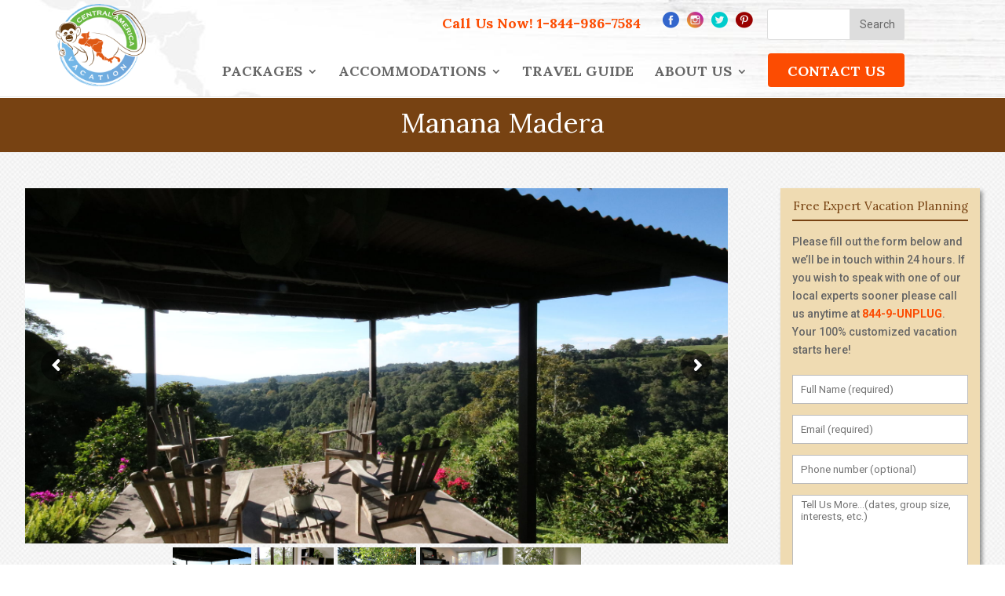

--- FILE ---
content_type: text/html; charset=UTF-8
request_url: https://www.centralamericavacation.com/accommodations/panama/manana-madera/
body_size: 18349
content:
<!DOCTYPE html>
<html lang="en-US">
<head>
	<meta charset="UTF-8" />
<meta http-equiv="X-UA-Compatible" content="IE=edge">
	<link rel="pingback" href="https://www.centralamericavacation.com/xmlrpc.php" />

	<script type="text/javascript">
		document.documentElement.className = 'js';
	</script>

	<script>var et_site_url='https://www.centralamericavacation.com';var et_post_id='7361';function et_core_page_resource_fallback(a,b){"undefined"===typeof b&&(b=a.sheet.cssRules&&0===a.sheet.cssRules.length);b&&(a.onerror=null,a.onload=null,a.href?a.href=et_site_url+"/?et_core_page_resource="+a.id+et_post_id:a.src&&(a.src=et_site_url+"/?et_core_page_resource="+a.id+et_post_id))}
</script><meta name='robots' content='index, follow, max-image-preview:large, max-snippet:-1, max-video-preview:-1' />

	<!-- This site is optimized with the Yoast SEO plugin v26.8 - https://yoast.com/product/yoast-seo-wordpress/ -->
	<title>Manana Madera - Central America Vacation</title>
	<link rel="canonical" href="https://www.centralamericavacation.com/accommodations/panama/manana-madera/" />
	<meta property="og:locale" content="en_US" />
	<meta property="og:type" content="article" />
	<meta property="og:title" content="Manana Madera - Central America Vacation" />
	<meta property="og:url" content="https://www.centralamericavacation.com/accommodations/panama/manana-madera/" />
	<meta property="og:site_name" content="Central America Vacation" />
	<meta property="article:modified_time" content="2020-01-14T09:58:33+00:00" />
	<meta property="og:image" content="https://www.centralamericavacation.com/wp-content/uploads/2020/01/Manana-Madera-Honeymoon-Panama.jpg" />
	<meta property="og:image:width" content="1900" />
	<meta property="og:image:height" content="1067" />
	<meta property="og:image:type" content="image/jpeg" />
	<meta name="twitter:card" content="summary_large_image" />
	<meta name="twitter:label1" content="Est. reading time" />
	<meta name="twitter:data1" content="30 minutes" />
	<script type="application/ld+json" class="yoast-schema-graph">{"@context":"https://schema.org","@graph":[{"@type":"WebPage","@id":"https://www.centralamericavacation.com/accommodations/panama/manana-madera/","url":"https://www.centralamericavacation.com/accommodations/panama/manana-madera/","name":"Manana Madera - Central America Vacation","isPartOf":{"@id":"https://www.centralamericavacation.com/#website"},"primaryImageOfPage":{"@id":"https://www.centralamericavacation.com/accommodations/panama/manana-madera/#primaryimage"},"image":{"@id":"https://www.centralamericavacation.com/accommodations/panama/manana-madera/#primaryimage"},"thumbnailUrl":"https://www.centralamericavacation.com/wp-content/uploads/2020/01/Manana-Madera-Honeymoon-Panama.jpg","datePublished":"2019-10-23T11:51:44+00:00","dateModified":"2020-01-14T09:58:33+00:00","breadcrumb":{"@id":"https://www.centralamericavacation.com/accommodations/panama/manana-madera/#breadcrumb"},"inLanguage":"en-US","potentialAction":[{"@type":"ReadAction","target":["https://www.centralamericavacation.com/accommodations/panama/manana-madera/"]}]},{"@type":"ImageObject","inLanguage":"en-US","@id":"https://www.centralamericavacation.com/accommodations/panama/manana-madera/#primaryimage","url":"https://www.centralamericavacation.com/wp-content/uploads/2020/01/Manana-Madera-Honeymoon-Panama.jpg","contentUrl":"https://www.centralamericavacation.com/wp-content/uploads/2020/01/Manana-Madera-Honeymoon-Panama.jpg","width":1900,"height":1067},{"@type":"BreadcrumbList","@id":"https://www.centralamericavacation.com/accommodations/panama/manana-madera/#breadcrumb","itemListElement":[{"@type":"ListItem","position":1,"name":"Home","item":"https://www.centralamericavacation.com/"},{"@type":"ListItem","position":2,"name":"Accommodations","item":"https://www.centralamericavacation.com/accommodations/"},{"@type":"ListItem","position":3,"name":"Panama","item":"https://www.centralamericavacation.com/accommodations/panama/"},{"@type":"ListItem","position":4,"name":"Manana Madera"}]},{"@type":"WebSite","@id":"https://www.centralamericavacation.com/#website","url":"https://www.centralamericavacation.com/","name":"Central America Vacation","description":"Costa Rica | Belize | Panama | Guatemala | Nicaragua","potentialAction":[{"@type":"SearchAction","target":{"@type":"EntryPoint","urlTemplate":"https://www.centralamericavacation.com/?s={search_term_string}"},"query-input":{"@type":"PropertyValueSpecification","valueRequired":true,"valueName":"search_term_string"}}],"inLanguage":"en-US"}]}</script>
	<!-- / Yoast SEO plugin. -->


<link rel='dns-prefetch' href='//www.centralamericavacation.com' />
<link rel='dns-prefetch' href='//fonts.googleapis.com' />
<link rel="alternate" type="application/rss+xml" title="Central America Vacation &raquo; Feed" href="https://www.centralamericavacation.com/feed/" />
<link rel="alternate" type="application/rss+xml" title="Central America Vacation &raquo; Comments Feed" href="https://www.centralamericavacation.com/comments/feed/" />
<link rel="alternate" title="oEmbed (JSON)" type="application/json+oembed" href="https://www.centralamericavacation.com/wp-json/oembed/1.0/embed?url=https%3A%2F%2Fwww.centralamericavacation.com%2Faccommodations%2Fpanama%2Fmanana-madera%2F" />
<link rel="alternate" title="oEmbed (XML)" type="text/xml+oembed" href="https://www.centralamericavacation.com/wp-json/oembed/1.0/embed?url=https%3A%2F%2Fwww.centralamericavacation.com%2Faccommodations%2Fpanama%2Fmanana-madera%2F&#038;format=xml" />
		<style>
			.lazyload,
			.lazyloading {
				max-width: 100%;
			}
		</style>
		<meta content="Bare bones for Divi v.1.0" name="generator"/><style id='wp-img-auto-sizes-contain-inline-css' type='text/css'>
img:is([sizes=auto i],[sizes^="auto," i]){contain-intrinsic-size:3000px 1500px}
/*# sourceURL=wp-img-auto-sizes-contain-inline-css */
</style>
<style id='wp-emoji-styles-inline-css' type='text/css'>

	img.wp-smiley, img.emoji {
		display: inline !important;
		border: none !important;
		box-shadow: none !important;
		height: 1em !important;
		width: 1em !important;
		margin: 0 0.07em !important;
		vertical-align: -0.1em !important;
		background: none !important;
		padding: 0 !important;
	}
/*# sourceURL=wp-emoji-styles-inline-css */
</style>
<style id='wp-block-library-inline-css' type='text/css'>
:root{--wp-block-synced-color:#7a00df;--wp-block-synced-color--rgb:122,0,223;--wp-bound-block-color:var(--wp-block-synced-color);--wp-editor-canvas-background:#ddd;--wp-admin-theme-color:#007cba;--wp-admin-theme-color--rgb:0,124,186;--wp-admin-theme-color-darker-10:#006ba1;--wp-admin-theme-color-darker-10--rgb:0,107,160.5;--wp-admin-theme-color-darker-20:#005a87;--wp-admin-theme-color-darker-20--rgb:0,90,135;--wp-admin-border-width-focus:2px}@media (min-resolution:192dpi){:root{--wp-admin-border-width-focus:1.5px}}.wp-element-button{cursor:pointer}:root .has-very-light-gray-background-color{background-color:#eee}:root .has-very-dark-gray-background-color{background-color:#313131}:root .has-very-light-gray-color{color:#eee}:root .has-very-dark-gray-color{color:#313131}:root .has-vivid-green-cyan-to-vivid-cyan-blue-gradient-background{background:linear-gradient(135deg,#00d084,#0693e3)}:root .has-purple-crush-gradient-background{background:linear-gradient(135deg,#34e2e4,#4721fb 50%,#ab1dfe)}:root .has-hazy-dawn-gradient-background{background:linear-gradient(135deg,#faaca8,#dad0ec)}:root .has-subdued-olive-gradient-background{background:linear-gradient(135deg,#fafae1,#67a671)}:root .has-atomic-cream-gradient-background{background:linear-gradient(135deg,#fdd79a,#004a59)}:root .has-nightshade-gradient-background{background:linear-gradient(135deg,#330968,#31cdcf)}:root .has-midnight-gradient-background{background:linear-gradient(135deg,#020381,#2874fc)}:root{--wp--preset--font-size--normal:16px;--wp--preset--font-size--huge:42px}.has-regular-font-size{font-size:1em}.has-larger-font-size{font-size:2.625em}.has-normal-font-size{font-size:var(--wp--preset--font-size--normal)}.has-huge-font-size{font-size:var(--wp--preset--font-size--huge)}.has-text-align-center{text-align:center}.has-text-align-left{text-align:left}.has-text-align-right{text-align:right}.has-fit-text{white-space:nowrap!important}#end-resizable-editor-section{display:none}.aligncenter{clear:both}.items-justified-left{justify-content:flex-start}.items-justified-center{justify-content:center}.items-justified-right{justify-content:flex-end}.items-justified-space-between{justify-content:space-between}.screen-reader-text{border:0;clip-path:inset(50%);height:1px;margin:-1px;overflow:hidden;padding:0;position:absolute;width:1px;word-wrap:normal!important}.screen-reader-text:focus{background-color:#ddd;clip-path:none;color:#444;display:block;font-size:1em;height:auto;left:5px;line-height:normal;padding:15px 23px 14px;text-decoration:none;top:5px;width:auto;z-index:100000}html :where(.has-border-color){border-style:solid}html :where([style*=border-top-color]){border-top-style:solid}html :where([style*=border-right-color]){border-right-style:solid}html :where([style*=border-bottom-color]){border-bottom-style:solid}html :where([style*=border-left-color]){border-left-style:solid}html :where([style*=border-width]){border-style:solid}html :where([style*=border-top-width]){border-top-style:solid}html :where([style*=border-right-width]){border-right-style:solid}html :where([style*=border-bottom-width]){border-bottom-style:solid}html :where([style*=border-left-width]){border-left-style:solid}html :where(img[class*=wp-image-]){height:auto;max-width:100%}:where(figure){margin:0 0 1em}html :where(.is-position-sticky){--wp-admin--admin-bar--position-offset:var(--wp-admin--admin-bar--height,0px)}@media screen and (max-width:600px){html :where(.is-position-sticky){--wp-admin--admin-bar--position-offset:0px}}

/*# sourceURL=wp-block-library-inline-css */
</style><style id='global-styles-inline-css' type='text/css'>
:root{--wp--preset--aspect-ratio--square: 1;--wp--preset--aspect-ratio--4-3: 4/3;--wp--preset--aspect-ratio--3-4: 3/4;--wp--preset--aspect-ratio--3-2: 3/2;--wp--preset--aspect-ratio--2-3: 2/3;--wp--preset--aspect-ratio--16-9: 16/9;--wp--preset--aspect-ratio--9-16: 9/16;--wp--preset--color--black: #000000;--wp--preset--color--cyan-bluish-gray: #abb8c3;--wp--preset--color--white: #ffffff;--wp--preset--color--pale-pink: #f78da7;--wp--preset--color--vivid-red: #cf2e2e;--wp--preset--color--luminous-vivid-orange: #ff6900;--wp--preset--color--luminous-vivid-amber: #fcb900;--wp--preset--color--light-green-cyan: #7bdcb5;--wp--preset--color--vivid-green-cyan: #00d084;--wp--preset--color--pale-cyan-blue: #8ed1fc;--wp--preset--color--vivid-cyan-blue: #0693e3;--wp--preset--color--vivid-purple: #9b51e0;--wp--preset--gradient--vivid-cyan-blue-to-vivid-purple: linear-gradient(135deg,rgb(6,147,227) 0%,rgb(155,81,224) 100%);--wp--preset--gradient--light-green-cyan-to-vivid-green-cyan: linear-gradient(135deg,rgb(122,220,180) 0%,rgb(0,208,130) 100%);--wp--preset--gradient--luminous-vivid-amber-to-luminous-vivid-orange: linear-gradient(135deg,rgb(252,185,0) 0%,rgb(255,105,0) 100%);--wp--preset--gradient--luminous-vivid-orange-to-vivid-red: linear-gradient(135deg,rgb(255,105,0) 0%,rgb(207,46,46) 100%);--wp--preset--gradient--very-light-gray-to-cyan-bluish-gray: linear-gradient(135deg,rgb(238,238,238) 0%,rgb(169,184,195) 100%);--wp--preset--gradient--cool-to-warm-spectrum: linear-gradient(135deg,rgb(74,234,220) 0%,rgb(151,120,209) 20%,rgb(207,42,186) 40%,rgb(238,44,130) 60%,rgb(251,105,98) 80%,rgb(254,248,76) 100%);--wp--preset--gradient--blush-light-purple: linear-gradient(135deg,rgb(255,206,236) 0%,rgb(152,150,240) 100%);--wp--preset--gradient--blush-bordeaux: linear-gradient(135deg,rgb(254,205,165) 0%,rgb(254,45,45) 50%,rgb(107,0,62) 100%);--wp--preset--gradient--luminous-dusk: linear-gradient(135deg,rgb(255,203,112) 0%,rgb(199,81,192) 50%,rgb(65,88,208) 100%);--wp--preset--gradient--pale-ocean: linear-gradient(135deg,rgb(255,245,203) 0%,rgb(182,227,212) 50%,rgb(51,167,181) 100%);--wp--preset--gradient--electric-grass: linear-gradient(135deg,rgb(202,248,128) 0%,rgb(113,206,126) 100%);--wp--preset--gradient--midnight: linear-gradient(135deg,rgb(2,3,129) 0%,rgb(40,116,252) 100%);--wp--preset--font-size--small: 13px;--wp--preset--font-size--medium: 20px;--wp--preset--font-size--large: 36px;--wp--preset--font-size--x-large: 42px;--wp--preset--spacing--20: 0.44rem;--wp--preset--spacing--30: 0.67rem;--wp--preset--spacing--40: 1rem;--wp--preset--spacing--50: 1.5rem;--wp--preset--spacing--60: 2.25rem;--wp--preset--spacing--70: 3.38rem;--wp--preset--spacing--80: 5.06rem;--wp--preset--shadow--natural: 6px 6px 9px rgba(0, 0, 0, 0.2);--wp--preset--shadow--deep: 12px 12px 50px rgba(0, 0, 0, 0.4);--wp--preset--shadow--sharp: 6px 6px 0px rgba(0, 0, 0, 0.2);--wp--preset--shadow--outlined: 6px 6px 0px -3px rgb(255, 255, 255), 6px 6px rgb(0, 0, 0);--wp--preset--shadow--crisp: 6px 6px 0px rgb(0, 0, 0);}:where(.is-layout-flex){gap: 0.5em;}:where(.is-layout-grid){gap: 0.5em;}body .is-layout-flex{display: flex;}.is-layout-flex{flex-wrap: wrap;align-items: center;}.is-layout-flex > :is(*, div){margin: 0;}body .is-layout-grid{display: grid;}.is-layout-grid > :is(*, div){margin: 0;}:where(.wp-block-columns.is-layout-flex){gap: 2em;}:where(.wp-block-columns.is-layout-grid){gap: 2em;}:where(.wp-block-post-template.is-layout-flex){gap: 1.25em;}:where(.wp-block-post-template.is-layout-grid){gap: 1.25em;}.has-black-color{color: var(--wp--preset--color--black) !important;}.has-cyan-bluish-gray-color{color: var(--wp--preset--color--cyan-bluish-gray) !important;}.has-white-color{color: var(--wp--preset--color--white) !important;}.has-pale-pink-color{color: var(--wp--preset--color--pale-pink) !important;}.has-vivid-red-color{color: var(--wp--preset--color--vivid-red) !important;}.has-luminous-vivid-orange-color{color: var(--wp--preset--color--luminous-vivid-orange) !important;}.has-luminous-vivid-amber-color{color: var(--wp--preset--color--luminous-vivid-amber) !important;}.has-light-green-cyan-color{color: var(--wp--preset--color--light-green-cyan) !important;}.has-vivid-green-cyan-color{color: var(--wp--preset--color--vivid-green-cyan) !important;}.has-pale-cyan-blue-color{color: var(--wp--preset--color--pale-cyan-blue) !important;}.has-vivid-cyan-blue-color{color: var(--wp--preset--color--vivid-cyan-blue) !important;}.has-vivid-purple-color{color: var(--wp--preset--color--vivid-purple) !important;}.has-black-background-color{background-color: var(--wp--preset--color--black) !important;}.has-cyan-bluish-gray-background-color{background-color: var(--wp--preset--color--cyan-bluish-gray) !important;}.has-white-background-color{background-color: var(--wp--preset--color--white) !important;}.has-pale-pink-background-color{background-color: var(--wp--preset--color--pale-pink) !important;}.has-vivid-red-background-color{background-color: var(--wp--preset--color--vivid-red) !important;}.has-luminous-vivid-orange-background-color{background-color: var(--wp--preset--color--luminous-vivid-orange) !important;}.has-luminous-vivid-amber-background-color{background-color: var(--wp--preset--color--luminous-vivid-amber) !important;}.has-light-green-cyan-background-color{background-color: var(--wp--preset--color--light-green-cyan) !important;}.has-vivid-green-cyan-background-color{background-color: var(--wp--preset--color--vivid-green-cyan) !important;}.has-pale-cyan-blue-background-color{background-color: var(--wp--preset--color--pale-cyan-blue) !important;}.has-vivid-cyan-blue-background-color{background-color: var(--wp--preset--color--vivid-cyan-blue) !important;}.has-vivid-purple-background-color{background-color: var(--wp--preset--color--vivid-purple) !important;}.has-black-border-color{border-color: var(--wp--preset--color--black) !important;}.has-cyan-bluish-gray-border-color{border-color: var(--wp--preset--color--cyan-bluish-gray) !important;}.has-white-border-color{border-color: var(--wp--preset--color--white) !important;}.has-pale-pink-border-color{border-color: var(--wp--preset--color--pale-pink) !important;}.has-vivid-red-border-color{border-color: var(--wp--preset--color--vivid-red) !important;}.has-luminous-vivid-orange-border-color{border-color: var(--wp--preset--color--luminous-vivid-orange) !important;}.has-luminous-vivid-amber-border-color{border-color: var(--wp--preset--color--luminous-vivid-amber) !important;}.has-light-green-cyan-border-color{border-color: var(--wp--preset--color--light-green-cyan) !important;}.has-vivid-green-cyan-border-color{border-color: var(--wp--preset--color--vivid-green-cyan) !important;}.has-pale-cyan-blue-border-color{border-color: var(--wp--preset--color--pale-cyan-blue) !important;}.has-vivid-cyan-blue-border-color{border-color: var(--wp--preset--color--vivid-cyan-blue) !important;}.has-vivid-purple-border-color{border-color: var(--wp--preset--color--vivid-purple) !important;}.has-vivid-cyan-blue-to-vivid-purple-gradient-background{background: var(--wp--preset--gradient--vivid-cyan-blue-to-vivid-purple) !important;}.has-light-green-cyan-to-vivid-green-cyan-gradient-background{background: var(--wp--preset--gradient--light-green-cyan-to-vivid-green-cyan) !important;}.has-luminous-vivid-amber-to-luminous-vivid-orange-gradient-background{background: var(--wp--preset--gradient--luminous-vivid-amber-to-luminous-vivid-orange) !important;}.has-luminous-vivid-orange-to-vivid-red-gradient-background{background: var(--wp--preset--gradient--luminous-vivid-orange-to-vivid-red) !important;}.has-very-light-gray-to-cyan-bluish-gray-gradient-background{background: var(--wp--preset--gradient--very-light-gray-to-cyan-bluish-gray) !important;}.has-cool-to-warm-spectrum-gradient-background{background: var(--wp--preset--gradient--cool-to-warm-spectrum) !important;}.has-blush-light-purple-gradient-background{background: var(--wp--preset--gradient--blush-light-purple) !important;}.has-blush-bordeaux-gradient-background{background: var(--wp--preset--gradient--blush-bordeaux) !important;}.has-luminous-dusk-gradient-background{background: var(--wp--preset--gradient--luminous-dusk) !important;}.has-pale-ocean-gradient-background{background: var(--wp--preset--gradient--pale-ocean) !important;}.has-electric-grass-gradient-background{background: var(--wp--preset--gradient--electric-grass) !important;}.has-midnight-gradient-background{background: var(--wp--preset--gradient--midnight) !important;}.has-small-font-size{font-size: var(--wp--preset--font-size--small) !important;}.has-medium-font-size{font-size: var(--wp--preset--font-size--medium) !important;}.has-large-font-size{font-size: var(--wp--preset--font-size--large) !important;}.has-x-large-font-size{font-size: var(--wp--preset--font-size--x-large) !important;}
/*# sourceURL=global-styles-inline-css */
</style>

<style id='classic-theme-styles-inline-css' type='text/css'>
/*! This file is auto-generated */
.wp-block-button__link{color:#fff;background-color:#32373c;border-radius:9999px;box-shadow:none;text-decoration:none;padding:calc(.667em + 2px) calc(1.333em + 2px);font-size:1.125em}.wp-block-file__button{background:#32373c;color:#fff;text-decoration:none}
/*# sourceURL=/wp-includes/css/classic-themes.min.css */
</style>
<link rel='stylesheet' id='lptw-style-css' href='https://www.centralamericavacation.com/wp-content/plugins/advanced-recent-posts/lptw-recent-posts.css?ver=6.9' type='text/css' media='all' />
<link rel='stylesheet' id='contact-form-7-css' href='https://www.centralamericavacation.com/wp-content/plugins/contact-form-7/includes/css/styles.css?ver=6.1.4' type='text/css' media='all' />
<style id='contact-form-7-inline-css' type='text/css'>
.wpcf7 .wpcf7-recaptcha iframe {margin-bottom: 0;}.wpcf7 .wpcf7-recaptcha[data-align="center"] > div {margin: 0 auto;}.wpcf7 .wpcf7-recaptcha[data-align="right"] > div {margin: 0 0 0 auto;}
/*# sourceURL=contact-form-7-inline-css */
</style>
<link rel='stylesheet' id='wtfdivi-user-css-css' href='https://www.centralamericavacation.com/wp-content/uploads/wtfdivi/wp_head.css?1567780113&#038;ver=6.9' type='text/css' media='all' />
<link rel='stylesheet' id='rs-plugin-settings-css' href='https://www.centralamericavacation.com/wp-content/plugins/revslider/public/assets/css/settings.css?ver=5.4.8' type='text/css' media='all' />
<style id='rs-plugin-settings-inline-css' type='text/css'>
#rs-demo-id {}
/*# sourceURL=rs-plugin-settings-inline-css */
</style>
<link rel='stylesheet' id='tps-super-font-awesome-css-css' href='https://www.centralamericavacation.com/wp-content/plugins/super-testimonial/frontend/css/font-awesome.css?ver=6.9' type='text/css' media='all' />
<link rel='stylesheet' id='tps-super-owl.carousel-css-css' href='https://www.centralamericavacation.com/wp-content/plugins/super-testimonial/frontend/css/owl.carousel.min.css?ver=6.9' type='text/css' media='all' />
<link rel='stylesheet' id='tps-super-style-css-css' href='https://www.centralamericavacation.com/wp-content/plugins/super-testimonial/frontend/css/theme-style.css?ver=6.9' type='text/css' media='all' />
<link rel='stylesheet' id='parent-style-css' href='https://www.centralamericavacation.com/wp-content/themes/Divi/style.css?ver=6.9' type='text/css' media='all' />
<link rel='stylesheet' id='divi-style-css' href='https://www.centralamericavacation.com/wp-content/themes/Divi-child/style.css?ver=4.6.1' type='text/css' media='all' />
<link rel='stylesheet' id='et-builder-googlefonts-cached-css' href='https://fonts.googleapis.com/css?family=Lora%3Aregular%2Citalic%2C700%2C700italic%7CRoboto%3A100%2C100italic%2C300%2C300italic%2Cregular%2Citalic%2C500%2C500italic%2C700%2C700italic%2C900%2C900italic&#038;subset=latin%2Clatin-ext&#038;display=swap&#038;ver=6.9' type='text/css' media='all' />
<link rel='stylesheet' id='jquery-lazyloadxt-spinner-css-css' href='//www.centralamericavacation.com/wp-content/plugins/a3-lazy-load/assets/css/jquery.lazyloadxt.spinner.css?ver=6.9' type='text/css' media='all' />
<link rel='stylesheet' id='dashicons-css' href='https://www.centralamericavacation.com/wp-includes/css/dashicons.min.css?ver=6.9' type='text/css' media='all' />
<script type="text/javascript" src="https://www.centralamericavacation.com/wp-includes/js/jquery/jquery.min.js?ver=3.7.1" id="jquery-core-js"></script>
<script type="text/javascript" src="https://www.centralamericavacation.com/wp-includes/js/jquery/jquery-migrate.min.js?ver=3.4.1" id="jquery-migrate-js"></script>
<script type="text/javascript" src="https://www.centralamericavacation.com/wp-content/plugins/revslider/public/assets/js/jquery.themepunch.tools.min.js?ver=5.4.8" id="tp-tools-js"></script>
<script type="text/javascript" src="https://www.centralamericavacation.com/wp-content/plugins/revslider/public/assets/js/jquery.themepunch.revolution.min.js?ver=5.4.8" id="revmin-js"></script>
<script type="text/javascript" src="https://www.centralamericavacation.com/wp-content/themes/Divi/core/admin/js/es6-promise.auto.min.js?ver=6.9" id="es6-promise-js"></script>
<script type="text/javascript" id="et-core-api-spam-recaptcha-js-extra">
/* <![CDATA[ */
var et_core_api_spam_recaptcha = {"site_key":"","page_action":{"action":"manana_madera"}};
//# sourceURL=et-core-api-spam-recaptcha-js-extra
/* ]]> */
</script>
<script type="text/javascript" src="https://www.centralamericavacation.com/wp-content/themes/Divi/core/admin/js/recaptcha.js?ver=6.9" id="et-core-api-spam-recaptcha-js"></script>
<link rel="https://api.w.org/" href="https://www.centralamericavacation.com/wp-json/" /><link rel="alternate" title="JSON" type="application/json" href="https://www.centralamericavacation.com/wp-json/wp/v2/pages/7361" /><link rel="EditURI" type="application/rsd+xml" title="RSD" href="https://www.centralamericavacation.com/xmlrpc.php?rsd" />
<meta name="generator" content="WordPress 6.9" />
<link rel='shortlink' href='https://www.centralamericavacation.com/?p=7361' />
<style type="text/css" id="simple-css-output">/*----Mobile----*@media all and (max-width: 980px) {.et_pb_tabs_controls li { border-right: 0px solid #fefefe;}}/*------ mobileEND---*/ul.et_pb_tabs_controls{width: 100%; margin: auto 0 !important; display: table;}/*.et_pb_tabs_0.et_pb_tabs{width: 85%; margin: auto;}*/ul.et_pb_tabs_controls{ border-top: 0px solid #efdbb2 !important;}/*ul.et_pb_tabs_controls{ margin-bottom: -8px !important;}*/.et_pb_tabs_0 .et_pb_tabs_controls li{ width: 25%;}.et_pb_tabs_controls li a { display: initial !important;}/*------------------------------*/.et_pb_tabs_controls li { display: inline-block; float: none; line-height: 35px;}ul.et_pb_tabs_controls { background-color: #EFDBB2;border-top: 7px solid #efdbb2; text-align: center; margin-right: 60px; margin-left: 60px; }.et_pb_tabs_controls li { border-right: 4px solid #fefefe; }ul.et_pb_tabs_controls:after {top: -6px; border-top: 0px solid #333; }.et_pb_accordion_0.et_pb_accordion h5.et_pb_toggle_title { font-family: 'Georgia',Georgia,"Times New Roman",serif !important;font-size: 14px !important;}.et_pb_tab p:last-of-type { padding-right: 0px; padding-left: 0px; padding-bottom: 0px; padding-top: 0px;}.entry-content ul { padding-right: 45px; padding-left: 45px; padding-bottom: 25px; padding-top: 25px;}.et_pb_tab_content { padding-right: 45px; padding-left: 45px; padding-bottom: 25px; padding-top: 25px;}@media all and (min-width: 981px) {.et_pb_gutters3 .et_pb_column_1_2 .et_pb_module, .et_pb_gutters3.et_pb_row .et_pb_column_1_2 .et_pb_module { margin-bottom: 0; }}@media all and (max-width: 480px) {.et_pb_tabs_0 .et_pb_tabs_controls li { width: 100%;}.et_pb_tabs_controls li { border-right: 0px solid #fefefe;}}</style>		<script>
			document.documentElement.className = document.documentElement.className.replace('no-js', 'js');
		</script>
				<style>
			.no-js img.lazyload {
				display: none;
			}

			figure.wp-block-image img.lazyloading {
				min-width: 150px;
			}

			.lazyload,
			.lazyloading {
				--smush-placeholder-width: 100px;
				--smush-placeholder-aspect-ratio: 1/1;
				width: var(--smush-image-width, var(--smush-placeholder-width)) !important;
				aspect-ratio: var(--smush-image-aspect-ratio, var(--smush-placeholder-aspect-ratio)) !important;
			}

						.lazyload, .lazyloading {
				opacity: 0;
			}

			.lazyloaded {
				opacity: 1;
				transition: opacity 400ms;
				transition-delay: 0ms;
			}

					</style>
		<meta name="viewport" content="width=device-width, initial-scale=1.0, maximum-scale=1.0, user-scalable=0" /><link rel="shortcut icon" href="" /><meta name="generator" content="Powered by Slider Revolution 5.4.8 - responsive, Mobile-Friendly Slider Plugin for WordPress with comfortable drag and drop interface." />
<!-- LP CallRail -->
<script type="text/javascript" src="//cdn.callrail.com/companies/979612019/5447c82a120b9118dc6c/12/swap.js"></script>

<!-- LP Bing UET -->
<script>(function(w,d,t,r,u){var f,n,i;w[u]=w[u]||[],f=function(){var o={ti:"56009494"};o.q=w[u],w[u]=new UET(o),w[u].push("pageLoad")},n=d.createElement(t),n.src=r,n.async=1,n.onload=n.onreadystatechange=function(){var s=this.readyState;s&&s!=="loaded"&&s!=="complete"||(f(),n.onload=n.onreadystatechange=null)},i=d.getElementsByTagName(t)[0],i.parentNode.insertBefore(n,i)})(window,document,"script","//bat.bing.com/bat.js","uetq");</script><script type="text/javascript">function setREVStartSize(e){									
						try{ e.c=jQuery(e.c);var i=jQuery(window).width(),t=9999,r=0,n=0,l=0,f=0,s=0,h=0;
							if(e.responsiveLevels&&(jQuery.each(e.responsiveLevels,function(e,f){f>i&&(t=r=f,l=e),i>f&&f>r&&(r=f,n=e)}),t>r&&(l=n)),f=e.gridheight[l]||e.gridheight[0]||e.gridheight,s=e.gridwidth[l]||e.gridwidth[0]||e.gridwidth,h=i/s,h=h>1?1:h,f=Math.round(h*f),"fullscreen"==e.sliderLayout){var u=(e.c.width(),jQuery(window).height());if(void 0!=e.fullScreenOffsetContainer){var c=e.fullScreenOffsetContainer.split(",");if (c) jQuery.each(c,function(e,i){u=jQuery(i).length>0?u-jQuery(i).outerHeight(!0):u}),e.fullScreenOffset.split("%").length>1&&void 0!=e.fullScreenOffset&&e.fullScreenOffset.length>0?u-=jQuery(window).height()*parseInt(e.fullScreenOffset,0)/100:void 0!=e.fullScreenOffset&&e.fullScreenOffset.length>0&&(u-=parseInt(e.fullScreenOffset,0))}f=u}else void 0!=e.minHeight&&f<e.minHeight&&(f=e.minHeight);e.c.closest(".rev_slider_wrapper").css({height:f})					
						}catch(d){console.log("Failure at Presize of Slider:"+d)}						
					};</script>
<link rel="stylesheet" id="et-core-unified-7361-cached-inline-styles" href="https://www.centralamericavacation.com/wp-content/et-cache/7361/et-core-unified-7361-17666005223636.min.css" onerror="et_core_page_resource_fallback(this, true)" onload="et_core_page_resource_fallback(this)" /></head>
<body data-rsssl=1 class="wp-singular page-template-default page page-id-7361 page-child parent-pageid-4974 wp-theme-Divi wp-child-theme-Divi-child desktop et_pb_button_helper_class et_fixed_nav et_show_nav et_secondary_nav_enabled et_secondary_nav_only_menu et_primary_nav_dropdown_animation_fade et_secondary_nav_dropdown_animation_fade et_header_style_left et_pb_footer_columns4 et_cover_background et_pb_gutter osx et_pb_gutters3 et_pb_pagebuilder_layout et_no_sidebar et_divi_theme et-db et_minified_js et_minified_css">
	<div id="page-container">

					<div id="top-header">
			<div class="container clearfix">

			
				<div id="et-secondary-menu">
				<ul id="et-secondary-nav" class="menu"><li class="menu-item menu-item-type-gs_sim menu-item-object-gs_sim menu-item-30"><!-- Widget Shortcode --><div id="text-2" class="widget-even widget-4 callus widget widget_text widget-shortcode area-arbitrary ">			<div class="textwidget"><p>Call Us Now! <span data-story-id="story_d976f724d967fbc98a3060ebac13083f" data-room-id="room_0b1d23a2076ac263808054fbbd4fc8c1" data-timestamp="1580229674740" data-text="1-844-986-7584" data-userid="866757138378002432" data-orgid="866757139598544896">1-844-986-7584</span></p>
</div>
		</div><!-- /Widget Shortcode --></li>
<li class="menu-item menu-item-type-gs_sim menu-item-object-gs_sim menu-item-25"><!-- Widget Shortcode --><div id="custom_html-2" class="widget_text widget-odd widget-5 widget widget_custom_html widget-shortcode area-arbitrary "><div class="textwidget custom-html-widget"><div class="socialblk">
                	<a href="https://www.facebook.com/centralamericavacation/" target="_blank"><img data-src="https://centralamericavacation.com/wp-content/uploads/2016/08/facebook.png" src="[data-uri]" class="lazyload"></a>
                    <a href="https://www.instagram.com/centralamericavacation/" target="_blank"><img data-src="https://centralamericavacation.com/wp-content/uploads/2016/08/instagram.png" src="[data-uri]" class="lazyload"></a>
                    <a href="https://twitter.com/UNPLUG_CAV" target="_blank"><img data-src="https://centralamericavacation.com/wp-content/uploads/2016/08/tw.png" src="[data-uri]" class="lazyload"></a>
                    <a href="https://www.pinterest.com/UNPLUG_CAV/" target="_blank"><img data-src="https://centralamericavacation.com/wp-content/uploads/2016/08/pin.png" src="[data-uri]" class="lazyload"></a>
                </div></div></div><!-- /Widget Shortcode --></li>
<li class="menu-item menu-item-type-gs_sim menu-item-object-gs_sim menu-item-26"><!-- Widget Shortcode --><div id="search-3" class="widget-even widget-6 widget widget_search widget-shortcode area-arbitrary "><form role="search" method="get" id="searchform" class="searchform" action="https://www.centralamericavacation.com/">
				<div>
					<label class="screen-reader-text" for="s">Search for:</label>
					<input type="text" value="" name="s" id="s" />
					<input type="submit" id="searchsubmit" value="Search" />
				</div>
			</form></div><!-- /Widget Shortcode --></li>
</ul>				</div> <!-- #et-secondary-menu -->

			</div> <!-- .container -->
		</div> <!-- #top-header -->
		
	
			<header id="main-header" data-height-onload="50">
			<div class="container clearfix et_menu_container">
							<div class="logo_container">
					<span class="logo_helper"></span>
					<a href="https://www.centralamericavacation.com/">
						<img src="https://www.centralamericavacation.com/wp-content/uploads/2019/09/logo.png" alt="Central America Vacation" id="logo" data-height-percentage="95" />
					</a>
				</div>
							<div id="et-top-navigation" data-height="50" data-fixed-height="40">
											<nav id="top-menu-nav">
						<ul id="top-menu" class="nav"><li id="menu-item-16" class="menu-item menu-item-type-custom menu-item-object-custom menu-item-has-children menu-item-16"><a href="#">PACKAGES</a>
<ul class="sub-menu">
	<li id="menu-item-987" class="menu-item menu-item-type-post_type menu-item-object-page menu-item-987"><a href="https://www.centralamericavacation.com/packages/costa-rica-vacation-packages/">Costa Rica</a></li>
	<li id="menu-item-986" class="menu-item menu-item-type-post_type menu-item-object-page menu-item-986"><a href="https://www.centralamericavacation.com/packages/belize-vacation-packages/">Belize</a></li>
	<li id="menu-item-985" class="menu-item menu-item-type-post_type menu-item-object-page menu-item-985"><a href="https://www.centralamericavacation.com/packages/panama-vacation-packages/">Panama</a></li>
	<li id="menu-item-12247" class="menu-item menu-item-type-taxonomy menu-item-object-category menu-item-12247"><a href="https://www.centralamericavacation.com/category/multi-country/">Multi-Country</a></li>
</ul>
</li>
<li id="menu-item-15" class="menu-item menu-item-type-custom menu-item-object-custom menu-item-has-children menu-item-15"><a href="#">ACCOMMODATIONS</a>
<ul class="sub-menu">
	<li id="menu-item-6475" class="menu-item menu-item-type-post_type menu-item-object-page menu-item-6475"><a href="https://www.centralamericavacation.com/accommodations/costa-rica/">Costa Rica</a></li>
	<li id="menu-item-6476" class="menu-item menu-item-type-post_type menu-item-object-page menu-item-6476"><a href="https://www.centralamericavacation.com/accommodations/belize/">Belize</a></li>
	<li id="menu-item-6477" class="menu-item menu-item-type-post_type menu-item-object-page current-page-ancestor menu-item-6477"><a href="https://www.centralamericavacation.com/accommodations/panama/">Panama</a></li>
</ul>
</li>
<li id="menu-item-6497" class="menu-item menu-item-type-post_type menu-item-object-page menu-item-6497"><a href="https://www.centralamericavacation.com/travel-guide/">TRAVEL GUIDE</a></li>
<li id="menu-item-19" class="menu-item menu-item-type-custom menu-item-object-custom menu-item-has-children menu-item-19"><a href="#">ABOUT US</a>
<ul class="sub-menu">
	<li id="menu-item-82" class="menu-item menu-item-type-custom menu-item-object-custom menu-item-82"><a href="https://www.centralamericavacation.com/our-team/">Our Team</a></li>
	<li id="menu-item-83" class="menu-item menu-item-type-custom menu-item-object-custom menu-item-83"><a href="https://www.centralamericavacation.com/pack-for-a-purpose">Pack for a Purpose</a></li>
</ul>
</li>
<li id="menu-item-20" class="menu-item menu-item-type-custom menu-item-object-custom menu-item-20"><a href="https://www.centralamericavacation.com/contact-us/">CONTACT US</a></li>
</ul>						</nav>
					
					
					
					
					<div id="et_mobile_nav_menu">
				<div class="mobile_nav closed">
					<span class="select_page">Select Page</span>
					<span class="mobile_menu_bar mobile_menu_bar_toggle"></span>
				</div>
			</div>				</div> <!-- #et-top-navigation -->
			</div> <!-- .container -->
			<div class="et_search_outer">
				<div class="container et_search_form_container">
					<form role="search" method="get" class="et-search-form" action="https://www.centralamericavacation.com/">
					<input type="search" class="et-search-field" placeholder="Search &hellip;" value="" name="s" title="Search for:" />					</form>
					<span class="et_close_search_field"></span>
				</div>
			</div>
		</header> <!-- #main-header -->
			<div id="et-main-area">
	
<div id="main-content">


			
				<article id="post-7361" class="post-7361 page type-page status-publish has-post-thumbnail hentry">

				
					<div class="entry-content">
					<div id="et-boc" class="et-boc">
			
		<div class="et-l et-l--post">
			<div class="et_builder_inner_content et_pb_gutters3">
		<div class="et_pb_section et_pb_section_0 et_pb_with_background et_section_regular" >
				
				
				
				
					<div class="et_pb_row et_pb_row_0 et_pb_row_fullwidth et_pb_equal_columns et_pb_gutters1">
				<div class="et_pb_column et_pb_column_4_4 et_pb_column_0  et_pb_css_mix_blend_mode_passthrough et-last-child">
				
				
				<div class="et_pb_module et_pb_text et_pb_text_0  et_pb_text_align_left et_pb_bg_layout_light">
				
				
				<div class="et_pb_text_inner"><h2>Manana Madera</h2></div>
			</div> <!-- .et_pb_text -->
			</div> <!-- .et_pb_column -->
				
				
			</div> <!-- .et_pb_row -->
				
				
			</div> <!-- .et_pb_section --><div class="et_pb_section et_pb_section_1 et_pb_with_background et_section_regular" >
				
				
				
				
					<div class="et_pb_row et_pb_row_1">
				<div class="et_pb_column et_pb_column_3_4 et_pb_column_1  et_pb_css_mix_blend_mode_passthrough">
				
				
				<div class="et_pb_module et_pb_code et_pb_code_0">
				
				
				<div class="et_pb_code_inner">
<div id="rev_slider_91_1_wrapper" class="rev_slider_wrapper fullwidthbanner-container" data-source="gallery" style="margin:0px auto;background:transparent;padding:0px;margin-top:0px;margin-bottom:0px;">
<!-- START REVOLUTION SLIDER 5.4.8 auto mode -->
	<div id="rev_slider_91_1" class="rev_slider fullwidthabanner" style="display:none;" data-version="5.4.8">
<ul>	<!-- SLIDE  -->
	<li data-index="rs-886" data-transition="fade" data-slotamount="default" data-hideafterloop="0" data-hideslideonmobile="off"  data-easein="default" data-easeout="default" data-masterspeed="300"  data-thumb="https://centralamericavacation.com/wp-content/uploads/2017/01/Manana-Madera-Honeymoon-Panama.jpg"  data-rotate="0"  data-saveperformance="off"  data-title="Slide" data-param1="" data-param2="" data-param3="" data-param4="" data-param5="" data-param6="" data-param7="" data-param8="" data-param9="" data-param10="" data-description="">
		<!-- MAIN IMAGE -->
		<img decoding="async" src="https://centralamericavacation.com/wp-content/uploads/2017/01/Manana-Madera-Honeymoon-Panama.jpg"  alt="" title="Manana Madera"  data-bgposition="center center" data-bgfit="cover" data-bgrepeat="no-repeat" class="rev-slidebg" data-no-retina>
		<!-- LAYERS -->
	</li>
	<!-- SLIDE  -->
	<li data-index="rs-887" data-transition="fade" data-slotamount="default" data-hideafterloop="0" data-hideslideonmobile="off"  data-easein="default" data-easeout="default" data-masterspeed="300"  data-thumb="https://centralamericavacation.com/wp-content/uploads/2017/01/Manana-Madera-Coffee-Hotel-Panama.jpg"  data-rotate="0"  data-saveperformance="off"  data-title="Slide" data-param1="" data-param2="" data-param3="" data-param4="" data-param5="" data-param6="" data-param7="" data-param8="" data-param9="" data-param10="" data-description="">
		<!-- MAIN IMAGE -->
		<img decoding="async" src="https://centralamericavacation.com/wp-content/uploads/2017/01/Manana-Madera-Coffee-Hotel-Panama.jpg"  alt="" title="Manana Madera"  data-bgposition="center center" data-bgfit="cover" data-bgrepeat="no-repeat" class="rev-slidebg" data-no-retina>
		<!-- LAYERS -->
	</li>
	<!-- SLIDE  -->
	<li data-index="rs-888" data-transition="fade" data-slotamount="default" data-hideafterloop="0" data-hideslideonmobile="off"  data-easein="default" data-easeout="default" data-masterspeed="300"  data-thumb="https://centralamericavacation.com/wp-content/uploads/2017/01/Manana-Madera-Cloud-Forest-Boquete-Panama.jpg"  data-rotate="0"  data-saveperformance="off"  data-title="Slide" data-param1="" data-param2="" data-param3="" data-param4="" data-param5="" data-param6="" data-param7="" data-param8="" data-param9="" data-param10="" data-description="">
		<!-- MAIN IMAGE -->
		<img decoding="async" src="https://centralamericavacation.com/wp-content/uploads/2017/01/Manana-Madera-Cloud-Forest-Boquete-Panama.jpg"  alt="" title="Manana Madera"  data-bgposition="center center" data-bgfit="cover" data-bgrepeat="no-repeat" class="rev-slidebg" data-no-retina>
		<!-- LAYERS -->
	</li>
	<!-- SLIDE  -->
	<li data-index="rs-889" data-transition="fade" data-slotamount="default" data-hideafterloop="0" data-hideslideonmobile="off"  data-easein="default" data-easeout="default" data-masterspeed="300"  data-thumb="https://centralamericavacation.com/wp-content/uploads/2017/01/Manana-Madera-Boquete-Panama-Vacation.jpg"  data-rotate="0"  data-saveperformance="off"  data-title="Slide" data-param1="" data-param2="" data-param3="" data-param4="" data-param5="" data-param6="" data-param7="" data-param8="" data-param9="" data-param10="" data-description="">
		<!-- MAIN IMAGE -->
		<img decoding="async" src="https://centralamericavacation.com/wp-content/uploads/2017/01/Manana-Madera-Boquete-Panama-Vacation.jpg"  alt="" title="Manana Madera"  data-bgposition="center center" data-bgfit="cover" data-bgrepeat="no-repeat" class="rev-slidebg" data-no-retina>
		<!-- LAYERS -->
	</li>
	<!-- SLIDE  -->
	<li data-index="rs-890" data-transition="fade" data-slotamount="default" data-hideafterloop="0" data-hideslideonmobile="off"  data-easein="default" data-easeout="default" data-masterspeed="300"  data-thumb="https://centralamericavacation.com/wp-content/uploads/2017/01/Manana-Madera-Adult-Only-Boquete-Panama.jpg"  data-rotate="0"  data-saveperformance="off"  data-title="Slide" data-param1="" data-param2="" data-param3="" data-param4="" data-param5="" data-param6="" data-param7="" data-param8="" data-param9="" data-param10="" data-description="">
		<!-- MAIN IMAGE -->
		<img decoding="async" src="https://centralamericavacation.com/wp-content/uploads/2017/01/Manana-Madera-Adult-Only-Boquete-Panama.jpg"  alt="" title="Manana Madera"  data-bgposition="center center" data-bgfit="cover" data-bgrepeat="no-repeat" class="rev-slidebg" data-no-retina>
		<!-- LAYERS -->
	</li>
	<!-- SLIDE  -->
	<li data-index="rs-891" data-transition="fade" data-slotamount="default" data-hideafterloop="0" data-hideslideonmobile="off"  data-easein="default" data-easeout="default" data-masterspeed="300"  data-thumb="https://centralamericavacation.com/wp-content/uploads/2017/05/Manana-Madera-Romantic-Boquete-Panama.jpg"  data-rotate="0"  data-saveperformance="off"  data-title="Slide" data-param1="" data-param2="" data-param3="" data-param4="" data-param5="" data-param6="" data-param7="" data-param8="" data-param9="" data-param10="" data-description="">
		<!-- MAIN IMAGE -->
		<img decoding="async" src="https://centralamericavacation.com/wp-content/uploads/2017/05/Manana-Madera-Romantic-Boquete-Panama.jpg"  alt="" title="Manana Madera"  data-bgposition="center center" data-bgfit="cover" data-bgrepeat="no-repeat" class="rev-slidebg" data-no-retina>
		<!-- LAYERS -->
	</li>
	<!-- SLIDE  -->
	<li data-index="rs-892" data-transition="fade" data-slotamount="default" data-hideafterloop="0" data-hideslideonmobile="off"  data-easein="default" data-easeout="default" data-masterspeed="300"  data-thumb="https://centralamericavacation.com/wp-content/uploads/2017/05/Manana-Madera-Coffee-Panama.jpg"  data-rotate="0"  data-saveperformance="off"  data-title="Slide" data-param1="" data-param2="" data-param3="" data-param4="" data-param5="" data-param6="" data-param7="" data-param8="" data-param9="" data-param10="" data-description="">
		<!-- MAIN IMAGE -->
		<img decoding="async" src="https://centralamericavacation.com/wp-content/uploads/2017/05/Manana-Madera-Coffee-Panama.jpg"  alt="" title="Manana Madera"  data-bgposition="center center" data-bgfit="cover" data-bgrepeat="no-repeat" class="rev-slidebg" data-no-retina>
		<!-- LAYERS -->
	</li>
	<!-- SLIDE  -->
	<li data-index="rs-893" data-transition="fade" data-slotamount="default" data-hideafterloop="0" data-hideslideonmobile="off"  data-easein="default" data-easeout="default" data-masterspeed="300"  data-thumb="https://centralamericavacation.com/wp-content/uploads/2017/05/Manana-Madera-Boquete-Panama.jpg"  data-rotate="0"  data-saveperformance="off"  data-title="Slide" data-param1="" data-param2="" data-param3="" data-param4="" data-param5="" data-param6="" data-param7="" data-param8="" data-param9="" data-param10="" data-description="">
		<!-- MAIN IMAGE -->
		<img decoding="async" src="https://centralamericavacation.com/wp-content/uploads/2017/05/Manana-Madera-Boquete-Panama.jpg"  alt="" title="Manana Madera"  data-bgposition="center center" data-bgfit="cover" data-bgrepeat="no-repeat" class="rev-slidebg" data-no-retina>
		<!-- LAYERS -->
	</li>
	<!-- SLIDE  -->
	<li data-index="rs-894" data-transition="fade" data-slotamount="default" data-hideafterloop="0" data-hideslideonmobile="off"  data-easein="default" data-easeout="default" data-masterspeed="300"  data-thumb="https://centralamericavacation.com/wp-content/uploads/2017/05/Manana-Madera-Boquete-Coffee-Vacation.jpg"  data-rotate="0"  data-saveperformance="off"  data-title="Slide" data-param1="" data-param2="" data-param3="" data-param4="" data-param5="" data-param6="" data-param7="" data-param8="" data-param9="" data-param10="" data-description="">
		<!-- MAIN IMAGE -->
		<img decoding="async" src="https://centralamericavacation.com/wp-content/uploads/2017/05/Manana-Madera-Boquete-Coffee-Vacation.jpg"  alt="" title="Manana Madera"  data-bgposition="center center" data-bgfit="cover" data-bgrepeat="no-repeat" class="rev-slidebg" data-no-retina>
		<!-- LAYERS -->
	</li>
	<!-- SLIDE  -->
	<li data-index="rs-895" data-transition="fade" data-slotamount="default" data-hideafterloop="0" data-hideslideonmobile="off"  data-easein="default" data-easeout="default" data-masterspeed="300"  data-thumb="https://centralamericavacation.com/wp-content/uploads/2017/05/Manana-Madera-Birding-Boquete-Panama.jpg"  data-rotate="0"  data-saveperformance="off"  data-title="Slide" data-param1="" data-param2="" data-param3="" data-param4="" data-param5="" data-param6="" data-param7="" data-param8="" data-param9="" data-param10="" data-description="">
		<!-- MAIN IMAGE -->
		<img decoding="async" src="https://centralamericavacation.com/wp-content/uploads/2017/05/Manana-Madera-Birding-Boquete-Panama.jpg"  alt="" title="Manana Madera"  data-bgposition="center center" data-bgfit="cover" data-bgrepeat="no-repeat" class="rev-slidebg" data-no-retina>
		<!-- LAYERS -->
	</li>
</ul>
<script>var htmlDiv = document.getElementById("rs-plugin-settings-inline-css"); var htmlDivCss="";
						if(htmlDiv) {
							htmlDiv.innerHTML = htmlDiv.innerHTML + htmlDivCss;
						}else{
							var htmlDiv = document.createElement("div");
							htmlDiv.innerHTML = "<style>" + htmlDivCss + "</style>";
							document.getElementsByTagName("head")[0].appendChild(htmlDiv.childNodes[0]);
						}
					</script>
<div class="tp-bannertimer tp-bottom" style="visibility: hidden !important;"></div>	</div>
<script>var htmlDiv = document.getElementById("rs-plugin-settings-inline-css"); var htmlDivCss="";
				if(htmlDiv) {
					htmlDiv.innerHTML = htmlDiv.innerHTML + htmlDivCss;
				}else{
					var htmlDiv = document.createElement("div");
					htmlDiv.innerHTML = "<style>" + htmlDivCss + "</style>";
					document.getElementsByTagName("head")[0].appendChild(htmlDiv.childNodes[0]);
				}
			</script>
		<script type="text/javascript">
if (setREVStartSize!==undefined) setREVStartSize(
	{c: '#rev_slider_91_1', gridwidth: [850], gridheight: [453], sliderLayout: 'auto'});
			
var revapi91,
	tpj;	
(function() {			
	if (!/loaded|interactive|complete/.test(document.readyState)) document.addEventListener("DOMContentLoaded",onLoad); else onLoad();	
	function onLoad() {				
		if (tpj===undefined) { tpj = jQuery; if("off" == "on") tpj.noConflict();}
	if(tpj("#rev_slider_91_1").revolution == undefined){
		revslider_showDoubleJqueryError("#rev_slider_91_1");
	}else{
		revapi91 = tpj("#rev_slider_91_1").show().revolution({
			sliderType:"standard",
			jsFileLocation:"//www.centralamericavacation.com/wp-content/plugins/revslider/public/assets/js/",
			sliderLayout:"auto",
			dottedOverlay:"none",
			delay:9000,
			navigation: {
				keyboardNavigation:"off",
				keyboard_direction: "horizontal",
				mouseScrollNavigation:"off",
 							mouseScrollReverse:"default",
				onHoverStop:"off",
				arrows: {
					style:"hesperiden",
					enable:true,
					hide_onmobile:false,
					hide_onleave:false,
					tmp:'',
					left: {
						h_align:"left",
						v_align:"center",
						h_offset:20,
						v_offset:0
					},
					right: {
						h_align:"right",
						v_align:"center",
						h_offset:20,
						v_offset:0
					}
				}
				,
				thumbnails: {
					style:"hesperiden",
					enable:true,
					width:100,
					height:50,
					min_width:100,
					wrapper_padding:5,
					wrapper_color:"transparent",
					tmp:'<span class="tp-thumb-image"></span><span class="tp-thumb-title">{{title}}</span>',
					visibleAmount:5,
					hide_onmobile:false,
					hide_onleave:false,
					direction:"horizontal",
					span:false,
					position:"outer-bottom",
					space:5,
					h_align:"center",
					v_align:"bottom",
					h_offset:0,
					v_offset:20
				}
			},
			visibilityLevels:[1240,1024,778,480],
			gridwidth:850,
			gridheight:453,
			lazyType:"none",
			shadow:0,
			spinner:"spinner0",
			stopLoop:"off",
			stopAfterLoops:-1,
			stopAtSlide:-1,
			shuffle:"off",
			autoHeight:"off",
			disableProgressBar:"on",
			hideThumbsOnMobile:"off",
			hideSliderAtLimit:0,
			hideCaptionAtLimit:0,
			hideAllCaptionAtLilmit:0,
			debugMode:false,
			fallbacks: {
				simplifyAll:"off",
				nextSlideOnWindowFocus:"off",
				disableFocusListener:false,
			}
		});
	}; /* END OF revapi call */
	
 }; /* END OF ON LOAD FUNCTION */
}()); /* END OF WRAPPING FUNCTION */
</script>
		<script>
					var htmlDivCss = unescape(".hesperiden.tparrows%20%7B%0A%09cursor%3Apointer%3B%0A%09background%3Argba%280%2C0%2C0%2C0.5%29%3B%0A%09width%3A40px%3B%0A%09height%3A40px%3B%0A%09position%3Aabsolute%3B%0A%09display%3Ablock%3B%0A%09z-index%3A100%3B%0A%20%20%20%20border-radius%3A%2050%25%3B%0A%7D%0A.hesperiden.tparrows%3Ahover%20%7B%0A%09background%3Argba%280%2C%200%2C%200%2C%201%29%3B%0A%7D%0A.hesperiden.tparrows%3Abefore%20%7B%0A%09font-family%3A%20%22revicons%22%3B%0A%09font-size%3A20px%3B%0A%09color%3Argb%28255%2C%20255%2C%20255%29%3B%0A%09display%3Ablock%3B%0A%09line-height%3A%2040px%3B%0A%09text-align%3A%20center%3B%0A%7D%0A.hesperiden.tparrows.tp-leftarrow%3Abefore%20%7B%0A%09content%3A%20%22%5Ce82c%22%3B%0A%20%20%20%20margin-left%3A-3px%3B%0A%7D%0A.hesperiden.tparrows.tp-rightarrow%3Abefore%20%7B%0A%09content%3A%20%22%5Ce82d%22%3B%0A%20%20%20%20margin-right%3A-3px%3B%0A%7D%0A.hesperiden%20.tp-thumb%20%7B%0A%20%20opacity%3A1%3B%0A%20%20-webkit-perspective%3A%20600px%3B%0A%20%20perspective%3A%20600px%3B%0A%7D%0A.hesperiden%20.tp-thumb%20.tp-thumb-title%20%7B%0A%20%20%20%20font-size%3A12px%3B%0A%20%20%20%20position%3Aabsolute%3B%0A%20%20%20%20margin-top%3A-10px%3B%0A%20%20%20%20color%3Argba%28255%2C%20255%2C%20255%2C%201%29%3B%0A%20%20%20%20display%3Ablock%3B%0A%20%20%20%20z-index%3A1000%3B%0A%20%20%20%20background-color%3Argba%280%2C0%2C0%2C0.85%29%3B%0A%20%20%20%20padding%3A5px%2010px%3B%20%0A%20%20%20%20bottom%3A0px%3B%0A%20%20%20%20left%3A0px%3B%0A%20%20%20%20width%3A100%25%3B%0A%20%20box-sizing%3Aborder-box%3B%0A%20%20%20%20text-align%3Acenter%3B%0A%20%20%20%20overflow%3Ahidden%3B%0A%20%20%20%20white-space%3Anowrap%3B%0A%20%20%20%20transition%3Aall%200.3s%3B%0A%20%20%20%20-webkit-transition%3Aall%200.3s%3B%0A%20%20%20%20transform%3Arotatex%2890deg%29%20translatez%280.001px%29%3B%0A%20%20%20%20transform-origin%3A50%25%20100%25%3B%0A%20%20%20%20-webkit-transform%3Arotatex%2890deg%29%20translatez%280.001px%29%3B%0A%20%20%20%20-webkit-transform-origin%3A50%25%20100%25%3B%0A%20%20%20%20opacity%3A0%3B%0A%20%7D%0A.hesperiden%20.tp-thumb%3Ahover%20.tp-thumb-title%20%7B%0A%20%20%09%20transform%3Arotatex%280deg%29%3B%0A%20%20%20%20-webkit-transform%3Arotatex%280deg%29%3B%0A%20%20%20%20opacity%3A1%3B%0A%7D%0A");
					var htmlDiv = document.getElementById('rs-plugin-settings-inline-css');
					if(htmlDiv) {
						htmlDiv.innerHTML = htmlDiv.innerHTML + htmlDivCss;
					}
					else{
						var htmlDiv = document.createElement('div');
						htmlDiv.innerHTML = '<style>' + htmlDivCss + '</style>';
						document.getElementsByTagName('head')[0].appendChild(htmlDiv.childNodes[0]);
					}
				  </script>
				</div><!-- END REVOLUTION SLIDER --></div>
			</div> <!-- .et_pb_code --><div class="et_pb_module et_pb_text et_pb_text_1  et_pb_text_align_left et_pb_bg_layout_light">
				
				
				<div class="et_pb_text_inner"><h6>Manana Madera</h6></div>
			</div> <!-- .et_pb_text --><div class="et_pb_module et_pb_text et_pb_text_2  et_pb_text_align_left et_pb_bg_layout_light">
				
				
				<div class="et_pb_text_inner"><p>Manana Madera is a hidden gem nestled into the hillside outside the quaint town of Boquete. It’s situated below Barú Volcano on fertile, rich soil at around 5,000 feet elevation, an ideal setting for producing speciality, gourmet coffee. With only two suites on the property, it’s the ideal retreat for couples or, if occupying both suites, a small family or group.</p></div>
			</div> <!-- .et_pb_text --><div id="tabs1" class="et_pb_module et_pb_tabs et_pb_tabs_0 " >
				
				
				<ul class="et_pb_tabs_controls clearfix">
					<li class="et_pb_tab_0 et_pb_tab_active"><a href="#">OVERVIEW</a></li><li class="et_pb_tab_1"><a href="#">HIGHLIGHTS</a></li><li class="et_pb_tab_2"><a href="#">MAP</a></li><li class="et_pb_tab_3"><a href="#">INQUIRE NOW</a></li>
				</ul>
				<div class="et_pb_all_tabs">
					<div class="et_pb_tab et_pb_tab_0 clearfix et_pb_active_content">
				
				
				<div class="et_pb_tab_content"><p>Both of the roomy suites at Manana Madera are eloquently decorated and feature Wi-Fi, TV with DVD player, mini fridge, and coffee maker stocked with Manana Madera’s freshest roast. Each suite has a separate living and dining area, where a delicious made-to-order hot breakfast with fresh juice and fruit is delivered daily. Each suite has a slider door leading to a patio with sprawling mountain and cloud forest views. Walk out through your patio, down the manicured path, and around beautiful gardens to the signature “ranchito”. Here, enjoy your morning coffee or evening glass of wine with refreshing mountain breezes and the frequent bird sighting. For lazy afternoons or evening, curl up with a book or movie from the library selection or simply enjoy the star-filled sky. For lunch and dinner, take a shuttle or taxi down to Boquete to enjoy one of the many delicious restaurants in town. Make sure to take home a bag (or two_ of Manana Madera’s freshest coffee roast for a wonderful souvenir and reminder of this sanctuary in the mountains.</p></div>
			</div> <!-- .et_pb_tab --><div class="et_pb_tab et_pb_tab_1 clearfix">
				
				
				<div class="et_pb_tab_content"><ul>
<li>Located in the mountains 8 minutes outside of Boquete</li>
<li>2 one-bedroom suites</li>
<li>Suites include Wi-Fi, TV with DVD player, separate living/dining area, mini fridge, and coffee maker with Manana Madera coffee</li>
<li>Hot breakfast served inside suite</li>
<li>Private “ranchito” complete with hammocks and rocking chairs</li>
<li>Shuttle service into Boquete</li>
<li>Manana Madera Coffee received “Excellent” rating by The Specialty Coffee Association of America.</li>
<li>#1 speciality hotel in Boquete (TripAdvisor)</li>
<li>*Pets on property</li>
</ul></div>
			</div> <!-- .et_pb_tab --><div class="et_pb_tab et_pb_tab_2 clearfix">
				
				
				<div class="et_pb_tab_content"><p><iframe class="lazy lazy-hidden" data-lazy-type="iframe" data-src="https://www.google.com/maps/embed?pb=!1m18!1m12!1m3!1d3942.7601507218315!2d-82.46092718572463!3d8.808589494828674!2m3!1f0!2f0!3f0!3m2!1i1024!2i768!4f13.1!3m3!1m2!1s0x8fa59c844d26d08f%3A0x5fb02f785a3b9f86!2sV%C3%ADa%20Boquete%2C%20Los%20Naranjos%2C%20Panama!5e0!3m2!1sen!2sph!4v1568892972043!5m2!1sen!2sph" width="100%" height="300" frameborder="0" style="border:0;" allowfullscreen=""></iframe><noscript><iframe data-src="https://www.google.com/maps/embed?pb=!1m18!1m12!1m3!1d3942.7601507218315!2d-82.46092718572463!3d8.808589494828674!2m3!1f0!2f0!3f0!3m2!1i1024!2i768!4f13.1!3m3!1m2!1s0x8fa59c844d26d08f%3A0x5fb02f785a3b9f86!2sV%C3%ADa%20Boquete%2C%20Los%20Naranjos%2C%20Panama!5e0!3m2!1sen!2sph!4v1568892972043!5m2!1sen!2sph" width="100%" height="300" frameborder="0" style="border:0;" allowfullscreen="" src="[data-uri]" class="lazyload" data-load-mode="1"></iframe></noscript></p></div>
			</div> <!-- .et_pb_tab --><div class="et_pb_tab et_pb_tab_3 clearfix">
				
				
				<div class="et_pb_tab_content">
<div class="wpcf7 no-js" id="wpcf7-f5043-p7361-o1" lang="en-US" dir="ltr" data-wpcf7-id="5043">
<div class="screen-reader-response"><p role="status" aria-live="polite" aria-atomic="true"></p> <ul></ul></div>
<form action="/accommodations/panama/manana-madera/#wpcf7-f5043-p7361-o1" method="post" class="wpcf7-form init" aria-label="Contact form" novalidate="novalidate" data-status="init">
<fieldset class="hidden-fields-container"><input type="hidden" name="_wpcf7" value="5043" /><input type="hidden" name="_wpcf7_version" value="6.1.4" /><input type="hidden" name="_wpcf7_locale" value="en_US" /><input type="hidden" name="_wpcf7_unit_tag" value="wpcf7-f5043-p7361-o1" /><input type="hidden" name="_wpcf7_container_post" value="7361" /><input type="hidden" name="_wpcf7_posted_data_hash" value="" /><input type="hidden" name="_wpcf7_recaptcha_response" value="" />
</fieldset>
<div class="fusion-one-half fusion-layout-column fusion-spacing-yes">
	<p><span class="wpcf7-form-control-wrap" data-name="class:name"><input size="40" maxlength="400" class="wpcf7-form-control wpcf7-text wpcf7-validates-as-required" aria-required="true" aria-invalid="false" placeholder="NAME" value="" type="text" name="class:name" /></span>
	</p>
	<p><span class="wpcf7-form-control-wrap" data-name="email"><input size="40" maxlength="400" class="wpcf7-form-control wpcf7-email wpcf7-validates-as-required wpcf7-text wpcf7-validates-as-email" aria-required="true" aria-invalid="false" placeholder="EMAIL" value="" type="email" name="email" /></span>
	</p>
	<p><span class="wpcf7-form-control-wrap" data-name="phone"><input size="40" maxlength="400" class="wpcf7-form-control wpcf7-tel wpcf7-validates-as-required wpcf7-text wpcf7-validates-as-tel" aria-required="true" aria-invalid="false" placeholder="PHONE" value="" type="tel" name="phone" /></span>
	</p>
	<p><span class="wpcf7-form-control-wrap" data-name="destination"><input size="40" maxlength="400" class="wpcf7-form-control wpcf7-text" aria-invalid="false" placeholder="DESTINATION(S) OF INTEREST" value="" type="text" name="destination" /></span>
	</p>
	<p><span class="wpcf7-form-control-wrap" data-name="date"><input class="wpcf7-form-control wpcf7-date wpcf7-validates-as-date" aria-invalid="false" placeholder="DATES OF TRAVEL" value="" type="date" name="date" /></span>
	</p>
</div>
<div class="fusion-one-half fusion-layout-column fusion-column-last fusion-spacing-yes">
	<p><span class="wpcf7-form-control-wrap" data-name="tellus"><textarea cols="40" rows="10" maxlength="2000" class="wpcf7-form-control wpcf7-textarea" aria-invalid="false" placeholder="Tell Us More So We Can Customize Your Perfect Vacation (group size, interests, bucket list items, accommodation style...)" name="tellus"></textarea></span>
	</p>
	<p style="text-align:right"><input class="wpcf7-form-control wpcf7-submit has-spinner tabsubmitbtn" type="submit" value="SEND" />
	</p>
</div>
<div style="clear:both">
</div><div class="wpcf7-response-output" aria-hidden="true"></div>
</form>
</div>
</div>
			</div> <!-- .et_pb_tab -->
				</div> <!-- .et_pb_all_tabs -->
			</div> <!-- .et_pb_tabs -->
			</div> <!-- .et_pb_column --><div class="et_pb_column et_pb_column_1_4 et_pb_column_2  et_pb_css_mix_blend_mode_passthrough et-last-child">
				
				
				<div class="et_pb_module et_pb_sidebar_0 et_pb_widget_area clearfix et_pb_widget_area_left et_pb_bg_layout_light">
				
				
				<div id="text-7" class="widget-odd widget-first widget-1 sidebarone et_pb_widget widget_text"><h4 class="widgettitle">Free Expert Vacation Planning</h4>			<div class="textwidget"><p class="formtoptxt">Please fill out the form below and we&#8217;ll be in touch within 24 hours. If you wish to speak with one of our local experts sooner please call us anytime at <strong><a style="color: #fc4c02;" href="tel:8449867584">844-9-UNPLUG</a></strong>. Your 100% customized vacation starts here!</p>
<div class="sidebarfrm">
<div class="wpcf7 no-js" id="wpcf7-f5022-p7361-o2" lang="en-US" dir="ltr" data-wpcf7-id="5022">
<div class="screen-reader-response"><p role="status" aria-live="polite" aria-atomic="true"></p> <ul></ul></div>
<form action="/accommodations/panama/manana-madera/#wpcf7-f5022-p7361-o2" method="post" class="wpcf7-form init" aria-label="Contact form" novalidate="novalidate" data-status="init">
<fieldset class="hidden-fields-container"><input type="hidden" name="_wpcf7" value="5022" /><input type="hidden" name="_wpcf7_version" value="6.1.4" /><input type="hidden" name="_wpcf7_locale" value="en_US" /><input type="hidden" name="_wpcf7_unit_tag" value="wpcf7-f5022-p7361-o2" /><input type="hidden" name="_wpcf7_container_post" value="7361" /><input type="hidden" name="_wpcf7_posted_data_hash" value="" /><input type="hidden" name="_wpcf7_recaptcha_response" value="" />
</fieldset>
<p><span class="wpcf7-form-control-wrap" data-name="fullname"><input size="40" maxlength="400" class="wpcf7-form-control wpcf7-text wpcf7-validates-as-required" aria-required="true" aria-invalid="false" placeholder="Full Name (required)" value="" type="text" name="fullname" /></span>
</p>
<p><span class="wpcf7-form-control-wrap" data-name="email"><input size="40" maxlength="400" class="wpcf7-form-control wpcf7-email wpcf7-validates-as-required wpcf7-text wpcf7-validates-as-email" aria-required="true" aria-invalid="false" placeholder="Email (required)" value="" type="email" name="email" /></span>
</p>
<p><span class="wpcf7-form-control-wrap" data-name="phone"><input size="40" maxlength="400" class="wpcf7-form-control wpcf7-tel wpcf7-text wpcf7-validates-as-tel" aria-invalid="false" placeholder="Phone number (optional)" value="" type="tel" name="phone" /></span>
</p>
<p><span class="wpcf7-form-control-wrap" data-name="tellus"><textarea cols="40" rows="10" maxlength="2000" class="wpcf7-form-control wpcf7-textarea" aria-invalid="false" placeholder="Tell Us More...(dates, group size, interests, etc.)" name="tellus"></textarea></span>
</p>
<input class="wpcf7-form-control wpcf7-hidden" value="post_url" type="hidden" name="hidden-0" />
<span class="wpcf7-form-control-wrap recaptcha" data-name="recaptcha"><span data-sitekey="6LcYHL8UAAAAAIEI_yh8-clwFibIY0R3ZqGWUh_v" class="wpcf7-form-control wpcf7-recaptcha g-recaptcha"></span>
<noscript>
	<div class="grecaptcha-noscript">
		<iframe src="https://www.google.com/recaptcha/api/fallback?k=6LcYHL8UAAAAAIEI_yh8-clwFibIY0R3ZqGWUh_v" frameborder="0" scrolling="no">
		</iframe>
		<textarea name="g-recaptcha-response" rows="3" cols="40" placeholder="reCaptcha Response Here">
		</textarea>
	</div>
</noscript>
</span>
<p style="text-align:center;padding-top:12px"><input class="wpcf7-form-control wpcf7-submit has-spinner tabsubmitbtn" type="submit" value="Inquire Now" />
</p><div class="wpcf7-response-output" aria-hidden="true"></div>
</form>
</div>
</div>
</div>
		</div> <!-- end .et_pb_widget --><div id="text-8" class="widget-even widget-2 sidebarone sidebartwo et_pb_widget widget_text"><h4 class="widgettitle">Why UNPLUG With Us?</h4>			<div class="textwidget"><p class="formtoptxt">We want your vacation to be the best trip you&#8217;ve ever had. We&#8217;ll take care of all the details for a worry free, relaxing experience. Authentic travel for your style at your own pace.</p>
<ul>
<li>Free vacation planning, local expertise, and the best direct rates.</li>
<li>Personalized, detailed service from pre-arrival to 24/7 in-country support. </li>
<li>Hand-picked accommodations and expert guides for the best experience. </li>
<li>Travel insurance coverage available on every vacation. </li>
</ul>
</div>
		</div> <!-- end .et_pb_widget --><div id="execphp-2" class="widget-odd widget-last widget-3 sidebarone2 sidebartwo2 et_pb_widget widget_execphp"><h4 class="widgettitle">Most Popular</h4>			<div class="execphpwidget"><ul class="lptw-recent-posts-thumbnails-widget">


    <li>
        <div class="lptw-post-small-thumbnail">
            <a href="https://www.centralamericavacation.com/2019/08/21/humpback-whale-season-in-costa-rica/" class="lptw-thumbnail-link"><img decoding="async" width="78" height="78" src="//www.centralamericavacation.com/wp-content/plugins/a3-lazy-load/assets/images/lazy_placeholder.gif" data-lazy-type="image" data-src="https://www.centralamericavacation.com/wp-content/uploads/2019/08/Hotel-Bocas-Del-Mar-Whale-Watching-2-150x150.jpg" class="lazy lazy-hidden attachment-78x78 size-78x78 wp-post-image" alt="" /><noscript><img decoding="async" width="78" height="78" src="//www.centralamericavacation.com/wp-content/plugins/a3-lazy-load/assets/images/lazy_placeholder.gif" data-lazy-type="image" data-src="https://www.centralamericavacation.com/wp-content/uploads/2019/08/Hotel-Bocas-Del-Mar-Whale-Watching-2-150x150.jpg" class="lazy lazy-hidden attachment-78x78 size-78x78 wp-post-image" alt="" /><noscript><img decoding="async" width="78" height="78" src="//www.centralamericavacation.com/wp-content/plugins/a3-lazy-load/assets/images/lazy_placeholder.gif" data-lazy-type="image" data-src="https://www.centralamericavacation.com/wp-content/uploads/2019/08/Hotel-Bocas-Del-Mar-Whale-Watching-2-150x150.jpg" class="lazy lazy-hidden attachment-78x78 size-78x78 wp-post-image" alt="" /><noscript><img decoding="async" width="78" height="78" src="https://www.centralamericavacation.com/wp-content/uploads/2019/08/Hotel-Bocas-Del-Mar-Whale-Watching-2-150x150.jpg" class="attachment-78x78 size-78x78 wp-post-image" alt="" /></noscript></noscript></noscript></a>
            <div class="lptw-post-header">
            	<h6><a href="https://www.centralamericavacation.com/2019/08/21/humpback-whale-season-in-costa-rica/" class="lptw-header-link">Humpback Whale Season in Costa Rica</a></h6>
            </div>
        </div>
    </li>



    <li>
        <div class="lptw-post-small-thumbnail">
            <a href="https://www.centralamericavacation.com/2019/08/09/the-cloud-forests-of-costa-rica/" class="lptw-thumbnail-link"><img decoding="async" width="78" height="78" src="//www.centralamericavacation.com/wp-content/plugins/a3-lazy-load/assets/images/lazy_placeholder.gif" data-lazy-type="image" data-src="https://www.centralamericavacation.com/wp-content/uploads/2019/08/cloud-forest-150x150.jpg" class="lazy lazy-hidden attachment-78x78 size-78x78 wp-post-image" alt="" /><noscript><img decoding="async" width="78" height="78" src="//www.centralamericavacation.com/wp-content/plugins/a3-lazy-load/assets/images/lazy_placeholder.gif" data-lazy-type="image" data-src="https://www.centralamericavacation.com/wp-content/uploads/2019/08/cloud-forest-150x150.jpg" class="lazy lazy-hidden attachment-78x78 size-78x78 wp-post-image" alt="" /><noscript><img decoding="async" width="78" height="78" src="//www.centralamericavacation.com/wp-content/plugins/a3-lazy-load/assets/images/lazy_placeholder.gif" data-lazy-type="image" data-src="https://www.centralamericavacation.com/wp-content/uploads/2019/08/cloud-forest-150x150.jpg" class="lazy lazy-hidden attachment-78x78 size-78x78 wp-post-image" alt="" /><noscript><img decoding="async" width="78" height="78" src="https://www.centralamericavacation.com/wp-content/uploads/2019/08/cloud-forest-150x150.jpg" class="attachment-78x78 size-78x78 wp-post-image" alt="" /></noscript></noscript></noscript></a>
            <div class="lptw-post-header">
            	<h6><a href="https://www.centralamericavacation.com/2019/08/09/the-cloud-forests-of-costa-rica/" class="lptw-header-link">The Cloud Forests of Costa Rica</a></h6>
            </div>
        </div>
    </li>



    <li>
        <div class="lptw-post-small-thumbnail">
            <a href="https://www.centralamericavacation.com/2019/08/08/the-7-most-popular-birds-of-costa-rica/" class="lptw-thumbnail-link"><img decoding="async" width="78" height="78" src="//www.centralamericavacation.com/wp-content/plugins/a3-lazy-load/assets/images/lazy_placeholder.gif" data-lazy-type="image" data-src="https://www.centralamericavacation.com/wp-content/uploads/2019/08/Copa-de-Arbol-Birding-Costa-Rica-Osa-Peninsula-150x150.jpg" class="lazy lazy-hidden attachment-78x78 size-78x78 wp-post-image" alt="" /><noscript><img decoding="async" width="78" height="78" src="//www.centralamericavacation.com/wp-content/plugins/a3-lazy-load/assets/images/lazy_placeholder.gif" data-lazy-type="image" data-src="https://www.centralamericavacation.com/wp-content/uploads/2019/08/Copa-de-Arbol-Birding-Costa-Rica-Osa-Peninsula-150x150.jpg" class="lazy lazy-hidden attachment-78x78 size-78x78 wp-post-image" alt="" /><noscript><img decoding="async" width="78" height="78" src="//www.centralamericavacation.com/wp-content/plugins/a3-lazy-load/assets/images/lazy_placeholder.gif" data-lazy-type="image" data-src="https://www.centralamericavacation.com/wp-content/uploads/2019/08/Copa-de-Arbol-Birding-Costa-Rica-Osa-Peninsula-150x150.jpg" class="lazy lazy-hidden attachment-78x78 size-78x78 wp-post-image" alt="" /><noscript><img decoding="async" width="78" height="78" src="https://www.centralamericavacation.com/wp-content/uploads/2019/08/Copa-de-Arbol-Birding-Costa-Rica-Osa-Peninsula-150x150.jpg" class="attachment-78x78 size-78x78 wp-post-image" alt="" /></noscript></noscript></noscript></a>
            <div class="lptw-post-header">
            	<h6><a href="https://www.centralamericavacation.com/2019/08/08/the-7-most-popular-birds-of-costa-rica/" class="lptw-header-link">The 7 Most Popular Birds of Costa Rica</a></h6>
            </div>
        </div>
    </li>

</ul>				

<a href="https://centralamericavacation.com/travel-guide/" class="postblkmorelink">MORE</a>


</div>
		</div> <!-- end .et_pb_widget -->
			</div> <!-- .et_pb_widget_area -->
			</div> <!-- .et_pb_column -->
				
				
			</div> <!-- .et_pb_row -->
				
				
			</div> <!-- .et_pb_section -->		</div><!-- .et_builder_inner_content -->
	</div><!-- .et-l -->
	
			
		</div><!-- #et-boc -->
							</div> <!-- .entry-content -->

				
				</article> <!-- .et_pb_post -->

			

</div> <!-- #main-content -->


			<footer id="main-footer">
				
<div class="container">
    <div id="footer-widgets" class="clearfix">
		<div class="footer-widget"><div id="text-3" class="widget-odd widget-last widget-first widget-1 fwidget et_pb_widget widget_text">			<div class="textwidget"><div style="display: inline-flex;">
<p><a href="https://www.centralamericafishing.com/"><img decoding="async" class="lazy lazy-hidden alignnone size-full wp-image-6942" src="//www.centralamericavacation.com/wp-content/plugins/a3-lazy-load/assets/images/lazy_placeholder.gif" data-lazy-type="image" data-src="https://www.centralamericafishing.com/wp-content/uploads/2019/11/logo-1.png" alt="" width="123" height="103" /><noscript><img decoding="async" class="alignnone size-full wp-image-6942" src="https://www.centralamericafishing.com/wp-content/uploads/2019/11/logo-1.png" alt="" width="123" height="103" /></noscript></a><img decoding="async" class="lazy lazy-hidden alignnone size-full wp-image-6940" src="//www.centralamericavacation.com/wp-content/plugins/a3-lazy-load/assets/images/lazy_placeholder.gif" data-lazy-type="image" data-src="https://www.centralamericafishing.com/wp-content/uploads/2019/11/footer-logo1.png" alt="" width="113" height="103" /><noscript><img decoding="async" class="alignnone size-full wp-image-6940" src="https://www.centralamericafishing.com/wp-content/uploads/2019/11/footer-logo1.png" alt="" width="113" height="103" /></noscript></p>
</div>
<p>At Central America Fishing we love our jobs and we are passionate about your vacation experience. We have one simple goal here at CAF – be the best at what we do, every single day.</p>
</div>
		</div> <!-- end .fwidget --></div> <!-- end .footer-widget --><div class="footer-widget"><div id="text-4" class="widget-odd widget-last widget-first widget-1 fwidget et_pb_widget widget_text"><h4 class="title">Destinations</h4>			<div class="textwidget"><p><a href="https://centralamericavacation.com/packages/costa-rica/">Costa Rica</a><br />
<a href="https://centralamericavacation.com/packages/panama">Panama</a><br />
<a href="https://centralamericavacation.com/packages/belize/">Belize</a><br />
<a href="https://centralamericavacation.com/category/multicountry-3boxes/">Multi-Country</a></p>
</div>
		</div> <!-- end .fwidget --></div> <!-- end .footer-widget --><div class="footer-widget"><div id="execphp-3" class="widget-odd widget-last widget-first widget-1 fwidget et_pb_widget widget_execphp"><h4 class="title">Recent posts</h4>			<div class="execphpwidget"><ul class="lptw-recent-posts-thumbnails-widget">


    <li>
        <div class="lptw-post-small-thumbnail">
            <a href="https://www.centralamericavacation.com/2019/08/21/humpback-whale-season-in-costa-rica/" class="lptw-thumbnail-link"><img width="78" height="78" src="//www.centralamericavacation.com/wp-content/plugins/a3-lazy-load/assets/images/lazy_placeholder.gif" data-lazy-type="image" data-src="https://www.centralamericavacation.com/wp-content/uploads/2019/08/Hotel-Bocas-Del-Mar-Whale-Watching-2-150x150.jpg" class="lazy lazy-hidden attachment-78x78 size-78x78 wp-post-image" alt="" decoding="async" /><noscript><img width="78" height="78" src="//www.centralamericavacation.com/wp-content/plugins/a3-lazy-load/assets/images/lazy_placeholder.gif" data-lazy-type="image" data-src="https://www.centralamericavacation.com/wp-content/uploads/2019/08/Hotel-Bocas-Del-Mar-Whale-Watching-2-150x150.jpg" class="lazy lazy-hidden attachment-78x78 size-78x78 wp-post-image" alt="" decoding="async" /><noscript><img width="78" height="78" src="https://www.centralamericavacation.com/wp-content/uploads/2019/08/Hotel-Bocas-Del-Mar-Whale-Watching-2-150x150.jpg" class="attachment-78x78 size-78x78 wp-post-image" alt="" decoding="async" /></noscript></noscript></a>
            <div class="lptw-post-header">
            	<h6><a href="https://www.centralamericavacation.com/2019/08/21/humpback-whale-season-in-costa-rica/" class="lptw-header-link">Humpback Whale Season in Costa Rica</a></h6>
            </div>
        </div>
    </li>



    <li>
        <div class="lptw-post-small-thumbnail">
            <a href="https://www.centralamericavacation.com/2019/08/09/the-cloud-forests-of-costa-rica/" class="lptw-thumbnail-link"><img width="78" height="78" src="//www.centralamericavacation.com/wp-content/plugins/a3-lazy-load/assets/images/lazy_placeholder.gif" data-lazy-type="image" data-src="https://www.centralamericavacation.com/wp-content/uploads/2019/08/cloud-forest-150x150.jpg" class="lazy lazy-hidden attachment-78x78 size-78x78 wp-post-image" alt="" decoding="async" /><noscript><img width="78" height="78" src="//www.centralamericavacation.com/wp-content/plugins/a3-lazy-load/assets/images/lazy_placeholder.gif" data-lazy-type="image" data-src="https://www.centralamericavacation.com/wp-content/uploads/2019/08/cloud-forest-150x150.jpg" class="lazy lazy-hidden attachment-78x78 size-78x78 wp-post-image" alt="" decoding="async" /><noscript><img width="78" height="78" src="https://www.centralamericavacation.com/wp-content/uploads/2019/08/cloud-forest-150x150.jpg" class="attachment-78x78 size-78x78 wp-post-image" alt="" decoding="async" /></noscript></noscript></a>
            <div class="lptw-post-header">
            	<h6><a href="https://www.centralamericavacation.com/2019/08/09/the-cloud-forests-of-costa-rica/" class="lptw-header-link">The Cloud Forests of Costa Rica</a></h6>
            </div>
        </div>
    </li>



    <li>
        <div class="lptw-post-small-thumbnail">
            <a href="https://www.centralamericavacation.com/2019/08/08/the-7-most-popular-birds-of-costa-rica/" class="lptw-thumbnail-link"><img width="78" height="78" src="//www.centralamericavacation.com/wp-content/plugins/a3-lazy-load/assets/images/lazy_placeholder.gif" data-lazy-type="image" data-src="https://www.centralamericavacation.com/wp-content/uploads/2019/08/Copa-de-Arbol-Birding-Costa-Rica-Osa-Peninsula-150x150.jpg" class="lazy lazy-hidden attachment-78x78 size-78x78 wp-post-image" alt="" decoding="async" /><noscript><img width="78" height="78" src="//www.centralamericavacation.com/wp-content/plugins/a3-lazy-load/assets/images/lazy_placeholder.gif" data-lazy-type="image" data-src="https://www.centralamericavacation.com/wp-content/uploads/2019/08/Copa-de-Arbol-Birding-Costa-Rica-Osa-Peninsula-150x150.jpg" class="lazy lazy-hidden attachment-78x78 size-78x78 wp-post-image" alt="" decoding="async" /><noscript><img width="78" height="78" src="https://www.centralamericavacation.com/wp-content/uploads/2019/08/Copa-de-Arbol-Birding-Costa-Rica-Osa-Peninsula-150x150.jpg" class="attachment-78x78 size-78x78 wp-post-image" alt="" decoding="async" /></noscript></noscript></a>
            <div class="lptw-post-header">
            	<h6><a href="https://www.centralamericavacation.com/2019/08/08/the-7-most-popular-birds-of-costa-rica/" class="lptw-header-link">The 7 Most Popular Birds of Costa Rica</a></h6>
            </div>
        </div>
    </li>

</ul>				



</div>
		</div> <!-- end .fwidget --></div> <!-- end .footer-widget --><div class="footer-widget"><div id="text-5" class="widget-odd widget-last widget-first widget-1 fwidget et_pb_widget widget_text"><h4 class="title">Get In Touch</h4>			<div class="textwidget"><p><a style="color: #fc4c02;" href="tel:8449867584">1-844-9-UNPLUG</a><br />
<a href="https://centralamericavacation.com/contact-us/">Contact us</a></p>
<div style="clear: both; height: 18px;"></div>
<div class="footersocial"><a href="https://www.facebook.com/centralamericavacation/" target="_blank" rel="noopener"><img class="lazy lazy-hidden" decoding="async" src="//www.centralamericavacation.com/wp-content/plugins/a3-lazy-load/assets/images/lazy_placeholder.gif" data-lazy-type="image" data-src="https://centralamericavacation.com/wp-content/uploads/2016/08/facebook.png" /><noscript><img decoding="async" src="https://centralamericavacation.com/wp-content/uploads/2016/08/facebook.png" /></noscript></a><a href="https://www.instagram.com/centralamericavacation/" target="_blank" rel="noopener"><img class="lazy lazy-hidden" decoding="async" src="//www.centralamericavacation.com/wp-content/plugins/a3-lazy-load/assets/images/lazy_placeholder.gif" data-lazy-type="image" data-src="https://centralamericavacation.com/wp-content/uploads/2016/08/instagram.png" /><noscript><img decoding="async" src="https://centralamericavacation.com/wp-content/uploads/2016/08/instagram.png" /></noscript></a><a href="https://twitter.com/UNPLUG_CAV" target="_blank" rel="noopener"><img class="lazy lazy-hidden" decoding="async" src="//www.centralamericavacation.com/wp-content/plugins/a3-lazy-load/assets/images/lazy_placeholder.gif" data-lazy-type="image" data-src="https://centralamericavacation.com/wp-content/uploads/2016/08/tw.png" /><noscript><img decoding="async" src="https://centralamericavacation.com/wp-content/uploads/2016/08/tw.png" /></noscript></a><a href="https://www.pinterest.com/UNPLUG_CAV/" target="_blank" rel="noopener"><img class="lazy lazy-hidden" decoding="async" src="//www.centralamericavacation.com/wp-content/plugins/a3-lazy-load/assets/images/lazy_placeholder.gif" data-lazy-type="image" data-src="https://centralamericavacation.com/wp-content/uploads/2016/08/pin.png" /><noscript><img decoding="async" src="https://centralamericavacation.com/wp-content/uploads/2016/08/pin.png" /></noscript></a></div>
<div style="clear: both; height: 25px;"></div>
<div class="footernewsletter">
<h4 class="widget-title1" style="color: black;">Sign Up For Our Newsletter</h4>

<div class="wpcf7 no-js" id="wpcf7-f5123-o3" lang="en-US" dir="ltr" data-wpcf7-id="5123">
<div class="screen-reader-response"><p role="status" aria-live="polite" aria-atomic="true"></p> <ul></ul></div>
<form action="/accommodations/panama/manana-madera/#wpcf7-f5123-o3" method="post" class="wpcf7-form init" aria-label="Contact form" novalidate="novalidate" data-status="init">
<fieldset class="hidden-fields-container"><input type="hidden" name="_wpcf7" value="5123" /><input type="hidden" name="_wpcf7_version" value="6.1.4" /><input type="hidden" name="_wpcf7_locale" value="en_US" /><input type="hidden" name="_wpcf7_unit_tag" value="wpcf7-f5123-o3" /><input type="hidden" name="_wpcf7_container_post" value="0" /><input type="hidden" name="_wpcf7_posted_data_hash" value="" /><input type="hidden" name="_wpcf7_recaptcha_response" value="" />
</fieldset>
<p style="height:30px;"><span class="newsemail"><span class="wpcf7-form-control-wrap" data-name="email"><input size="40" maxlength="400" class="wpcf7-form-control wpcf7-email wpcf7-validates-as-required wpcf7-text wpcf7-validates-as-email" aria-required="true" aria-invalid="false" placeholder="Your Email" value="" type="email" name="email" /></span></span><span class="newssubmit"><input class="wpcf7-form-control wpcf7-submit has-spinner newsletter" type="submit" value="OK" /></span>
</p><div class="wpcf7-response-output" aria-hidden="true"></div>
</form>
</div>

</div>
</div>
		</div> <!-- end .fwidget --></div> <!-- end .footer-widget -->    </div> <!-- #footer-widgets -->
</div>    <!-- .container -->

		
				<div id="footer-bottom">
					<div class="container clearfix">
				<ul class="et-social-icons">


</ul>
						<p id="footer-info">Designed by <a href="http://www.elegantthemes.com" title="Premium WordPress Themes">Elegant Themes</a> | Powered by <a href="http://www.wordpress.org">WordPress</a></p>
					</div>	<!-- .container -->
				</div>
			</footer> <!-- #main-footer -->
		</div> <!-- #et-main-area -->


	</div> <!-- #page-container -->

	<script type="speculationrules">
{"prefetch":[{"source":"document","where":{"and":[{"href_matches":"/*"},{"not":{"href_matches":["/wp-*.php","/wp-admin/*","/wp-content/uploads/*","/wp-content/*","/wp-content/plugins/*","/wp-content/themes/Divi-child/*","/wp-content/themes/Divi/*","/*\\?(.+)"]}},{"not":{"selector_matches":"a[rel~=\"nofollow\"]"}},{"not":{"selector_matches":".no-prefetch, .no-prefetch a"}}]},"eagerness":"conservative"}]}
</script>











			<script type="text/javascript">
				function revslider_showDoubleJqueryError(sliderID) {
					var errorMessage = "Revolution Slider Error: You have some jquery.js library include that comes after the revolution files js include.";
					errorMessage += "<br> This includes make eliminates the revolution slider libraries, and make it not work.";
					errorMessage += "<br><br> To fix it you can:<br>&nbsp;&nbsp;&nbsp; 1. In the Slider Settings -> Troubleshooting set option:  <strong><b>Put JS Includes To Body</b></strong> option to true.";
					errorMessage += "<br>&nbsp;&nbsp;&nbsp; 2. Find the double jquery.js include and remove it.";
					errorMessage = "<span style='font-size:16px;color:#BC0C06;'>" + errorMessage + "</span>";
						jQuery(sliderID).show().html(errorMessage);
				}
			</script>
			<!-- LP event tracking -->
<script>
  window.addEventListener('DOMContentLoaded', function () {
    var form = document.querySelector('form.et_pb_contact_form');
    form && form.addEventListener('submit', function () {
      ga('send', 'event', 'Form', 'Click', 'Contact Form');
      window.uetq.push({ 'ec': 'Form', 'ea': 'Click', 'el': 'Contact Form' });
    }, { once: true });
  });
</script>
<script type="text/javascript" src="https://www.centralamericavacation.com/wp-includes/js/imagesloaded.min.js?ver=5.0.0" id="imagesloaded-js"></script>
<script type="text/javascript" src="https://www.centralamericavacation.com/wp-includes/js/masonry.min.js?ver=4.2.2" id="masonry-js"></script>
<script type="text/javascript" src="https://www.centralamericavacation.com/wp-includes/js/jquery/jquery.masonry.min.js?ver=3.1.2b" id="jquery-masonry-js"></script>
<script type="text/javascript" src="https://www.centralamericavacation.com/wp-content/plugins/advanced-recent-posts/lptw-recent-posts.js?ver=6.9" id="lptw-recent-posts-script-js"></script>
<script type="text/javascript" src="https://www.centralamericavacation.com/wp-includes/js/dist/hooks.min.js?ver=dd5603f07f9220ed27f1" id="wp-hooks-js"></script>
<script type="text/javascript" src="https://www.centralamericavacation.com/wp-includes/js/dist/i18n.min.js?ver=c26c3dc7bed366793375" id="wp-i18n-js"></script>
<script type="text/javascript" id="wp-i18n-js-after">
/* <![CDATA[ */
wp.i18n.setLocaleData( { 'text direction\u0004ltr': [ 'ltr' ] } );
//# sourceURL=wp-i18n-js-after
/* ]]> */
</script>
<script type="text/javascript" src="https://www.centralamericavacation.com/wp-content/plugins/contact-form-7/includes/swv/js/index.js?ver=6.1.4" id="swv-js"></script>
<script type="text/javascript" id="contact-form-7-js-before">
/* <![CDATA[ */
var wpcf7 = {
    "api": {
        "root": "https:\/\/www.centralamericavacation.com\/wp-json\/",
        "namespace": "contact-form-7\/v1"
    }
};
//# sourceURL=contact-form-7-js-before
/* ]]> */
</script>
<script type="text/javascript" src="https://www.centralamericavacation.com/wp-content/plugins/contact-form-7/includes/js/index.js?ver=6.1.4" id="contact-form-7-js"></script>
<script type="text/javascript" src="https://www.centralamericavacation.com/wp-content/plugins/super-testimonial/frontend/js/testimonial-slider.js?ver=1.0.0" id="testimonial-slider-js"></script>
<script type="text/javascript" src="https://www.centralamericavacation.com/wp-content/plugins/super-testimonial/frontend/js/jquery.raty-fa.js?ver=2.4" id="tps-super-star-js-js"></script>
<script type="text/javascript" src="https://www.centralamericavacation.com/wp-content/plugins/super-testimonial/frontend/js/owl.carousel.js?ver=2.4" id="tps-super-owl-js-js"></script>
<script type="text/javascript" id="divi-custom-script-js-extra">
/* <![CDATA[ */
var DIVI = {"item_count":"%d Item","items_count":"%d Items"};
var et_shortcodes_strings = {"previous":"Previous","next":"Next"};
var et_pb_custom = {"ajaxurl":"https://www.centralamericavacation.com/wp-admin/admin-ajax.php","images_uri":"https://www.centralamericavacation.com/wp-content/themes/Divi/images","builder_images_uri":"https://www.centralamericavacation.com/wp-content/themes/Divi/includes/builder/images","et_frontend_nonce":"aa43f3b9df","subscription_failed":"Please, check the fields below to make sure you entered the correct information.","et_ab_log_nonce":"394c3d611f","fill_message":"Please, fill in the following fields:","contact_error_message":"Please, fix the following errors:","invalid":"Invalid email","captcha":"Captcha","prev":"Prev","previous":"Previous","next":"Next","wrong_captcha":"You entered the wrong number in captcha.","wrong_checkbox":"Checkbox","ignore_waypoints":"no","is_divi_theme_used":"1","widget_search_selector":".widget_search","ab_tests":[],"is_ab_testing_active":"","page_id":"7361","unique_test_id":"","ab_bounce_rate":"5","is_cache_plugin_active":"no","is_shortcode_tracking":"","tinymce_uri":""}; var et_builder_utils_params = {"condition":{"diviTheme":true,"extraTheme":false},"scrollLocations":["app","top"],"builderScrollLocations":{"desktop":"app","tablet":"app","phone":"app"},"onloadScrollLocation":"app","builderType":"fe"}; var et_frontend_scripts = {"builderCssContainerPrefix":"#et-boc","builderCssLayoutPrefix":"#et-boc .et-l"};
var et_pb_box_shadow_elements = [];
var et_pb_motion_elements = {"desktop":[],"tablet":[],"phone":[]};
var et_pb_sticky_elements = [];
//# sourceURL=divi-custom-script-js-extra
/* ]]> */
</script>
<script type="text/javascript" src="https://www.centralamericavacation.com/wp-content/themes/Divi/js/custom.unified.js?ver=4.6.1" id="divi-custom-script-js"></script>
<script type="text/javascript" id="jquery-lazyloadxt-js-extra">
/* <![CDATA[ */
var a3_lazyload_params = {"apply_images":"1","apply_videos":"1"};
//# sourceURL=jquery-lazyloadxt-js-extra
/* ]]> */
</script>
<script type="text/javascript" src="//www.centralamericavacation.com/wp-content/plugins/a3-lazy-load/assets/js/jquery.lazyloadxt.extra.min.js?ver=2.7.6" id="jquery-lazyloadxt-js"></script>
<script type="text/javascript" src="//www.centralamericavacation.com/wp-content/plugins/a3-lazy-load/assets/js/jquery.lazyloadxt.srcset.min.js?ver=2.7.6" id="jquery-lazyloadxt-srcset-js"></script>
<script type="text/javascript" id="jquery-lazyloadxt-extend-js-extra">
/* <![CDATA[ */
var a3_lazyload_extend_params = {"edgeY":"0","horizontal_container_classnames":""};
//# sourceURL=jquery-lazyloadxt-extend-js-extra
/* ]]> */
</script>
<script type="text/javascript" src="//www.centralamericavacation.com/wp-content/plugins/a3-lazy-load/assets/js/jquery.lazyloadxt.extend.js?ver=2.7.6" id="jquery-lazyloadxt-extend-js"></script>
<script type="text/javascript" src="https://www.centralamericavacation.com/wp-content/themes/Divi/core/admin/js/common.js?ver=4.6.1" id="et-core-common-js"></script>
<script type="text/javascript" id="smush-lazy-load-js-before">
/* <![CDATA[ */
var smushLazyLoadOptions = {"autoResizingEnabled":false,"autoResizeOptions":{"precision":5,"skipAutoWidth":true}};
//# sourceURL=smush-lazy-load-js-before
/* ]]> */
</script>
<script type="text/javascript" src="https://www.centralamericavacation.com/wp-content/plugins/wp-smushit/app/assets/js/smush-lazy-load.min.js?ver=3.23.0" id="smush-lazy-load-js"></script>
<script type="text/javascript" id="smush-lazy-load-js-after">
/* <![CDATA[ */
function rw() { Waypoint.refreshAll(); } window.addEventListener( 'lazybeforeunveil', rw, false); window.addEventListener( 'lazyloaded', rw, false);
//# sourceURL=smush-lazy-load-js-after
/* ]]> */
</script>
<script type="text/javascript" src="https://www.centralamericavacation.com/wp-content/uploads/wtfdivi/wp_footer.js?1567780113&amp;ver=6.9" id="wtfdivi-user-js-js"></script>
<script type="text/javascript" src="https://www.centralamericavacation.com/wp-content/plugins/wpcf7-recaptcha/assets/js/wpcf7-recaptcha-controls.js?ver=1.2" id="wpcf7-recaptcha-controls-js"></script>
<script type="text/javascript" id="google-recaptcha-js-extra">
/* <![CDATA[ */
var wpcf7iqfix = {"recaptcha_empty":"Please verify that you are not a robot.","response_err":"wpcf7-recaptcha: Could not verify reCaptcha response."};
//# sourceURL=google-recaptcha-js-extra
/* ]]> */
</script>
<script type="text/javascript" src="https://www.google.com/recaptcha/api.js?hl=en_US&amp;onload=recaptchaCallback&amp;render=explicit&amp;ver=2.0" id="google-recaptcha-js"></script>
<script id="wp-emoji-settings" type="application/json">
{"baseUrl":"https://s.w.org/images/core/emoji/17.0.2/72x72/","ext":".png","svgUrl":"https://s.w.org/images/core/emoji/17.0.2/svg/","svgExt":".svg","source":{"concatemoji":"https://www.centralamericavacation.com/wp-includes/js/wp-emoji-release.min.js?ver=6.9"}}
</script>
<script type="module">
/* <![CDATA[ */
/*! This file is auto-generated */
const a=JSON.parse(document.getElementById("wp-emoji-settings").textContent),o=(window._wpemojiSettings=a,"wpEmojiSettingsSupports"),s=["flag","emoji"];function i(e){try{var t={supportTests:e,timestamp:(new Date).valueOf()};sessionStorage.setItem(o,JSON.stringify(t))}catch(e){}}function c(e,t,n){e.clearRect(0,0,e.canvas.width,e.canvas.height),e.fillText(t,0,0);t=new Uint32Array(e.getImageData(0,0,e.canvas.width,e.canvas.height).data);e.clearRect(0,0,e.canvas.width,e.canvas.height),e.fillText(n,0,0);const a=new Uint32Array(e.getImageData(0,0,e.canvas.width,e.canvas.height).data);return t.every((e,t)=>e===a[t])}function p(e,t){e.clearRect(0,0,e.canvas.width,e.canvas.height),e.fillText(t,0,0);var n=e.getImageData(16,16,1,1);for(let e=0;e<n.data.length;e++)if(0!==n.data[e])return!1;return!0}function u(e,t,n,a){switch(t){case"flag":return n(e,"\ud83c\udff3\ufe0f\u200d\u26a7\ufe0f","\ud83c\udff3\ufe0f\u200b\u26a7\ufe0f")?!1:!n(e,"\ud83c\udde8\ud83c\uddf6","\ud83c\udde8\u200b\ud83c\uddf6")&&!n(e,"\ud83c\udff4\udb40\udc67\udb40\udc62\udb40\udc65\udb40\udc6e\udb40\udc67\udb40\udc7f","\ud83c\udff4\u200b\udb40\udc67\u200b\udb40\udc62\u200b\udb40\udc65\u200b\udb40\udc6e\u200b\udb40\udc67\u200b\udb40\udc7f");case"emoji":return!a(e,"\ud83e\u1fac8")}return!1}function f(e,t,n,a){let r;const o=(r="undefined"!=typeof WorkerGlobalScope&&self instanceof WorkerGlobalScope?new OffscreenCanvas(300,150):document.createElement("canvas")).getContext("2d",{willReadFrequently:!0}),s=(o.textBaseline="top",o.font="600 32px Arial",{});return e.forEach(e=>{s[e]=t(o,e,n,a)}),s}function r(e){var t=document.createElement("script");t.src=e,t.defer=!0,document.head.appendChild(t)}a.supports={everything:!0,everythingExceptFlag:!0},new Promise(t=>{let n=function(){try{var e=JSON.parse(sessionStorage.getItem(o));if("object"==typeof e&&"number"==typeof e.timestamp&&(new Date).valueOf()<e.timestamp+604800&&"object"==typeof e.supportTests)return e.supportTests}catch(e){}return null}();if(!n){if("undefined"!=typeof Worker&&"undefined"!=typeof OffscreenCanvas&&"undefined"!=typeof URL&&URL.createObjectURL&&"undefined"!=typeof Blob)try{var e="postMessage("+f.toString()+"("+[JSON.stringify(s),u.toString(),c.toString(),p.toString()].join(",")+"));",a=new Blob([e],{type:"text/javascript"});const r=new Worker(URL.createObjectURL(a),{name:"wpTestEmojiSupports"});return void(r.onmessage=e=>{i(n=e.data),r.terminate(),t(n)})}catch(e){}i(n=f(s,u,c,p))}t(n)}).then(e=>{for(const n in e)a.supports[n]=e[n],a.supports.everything=a.supports.everything&&a.supports[n],"flag"!==n&&(a.supports.everythingExceptFlag=a.supports.everythingExceptFlag&&a.supports[n]);var t;a.supports.everythingExceptFlag=a.supports.everythingExceptFlag&&!a.supports.flag,a.supports.everything||((t=a.source||{}).concatemoji?r(t.concatemoji):t.wpemoji&&t.twemoji&&(r(t.twemoji),r(t.wpemoji)))});
//# sourceURL=https://www.centralamericavacation.com/wp-includes/js/wp-emoji-loader.min.js
/* ]]> */
</script>
</body>
</html>

--- FILE ---
content_type: text/html; charset=utf-8
request_url: https://www.google.com/recaptcha/api2/anchor?ar=1&k=6LcYHL8UAAAAAIEI_yh8-clwFibIY0R3ZqGWUh_v&co=aHR0cHM6Ly93d3cuY2VudHJhbGFtZXJpY2F2YWNhdGlvbi5jb206NDQz&hl=en&v=PoyoqOPhxBO7pBk68S4YbpHZ&size=normal&anchor-ms=20000&execute-ms=30000&cb=1w1dl19f0hmr
body_size: 49419
content:
<!DOCTYPE HTML><html dir="ltr" lang="en"><head><meta http-equiv="Content-Type" content="text/html; charset=UTF-8">
<meta http-equiv="X-UA-Compatible" content="IE=edge">
<title>reCAPTCHA</title>
<style type="text/css">
/* cyrillic-ext */
@font-face {
  font-family: 'Roboto';
  font-style: normal;
  font-weight: 400;
  font-stretch: 100%;
  src: url(//fonts.gstatic.com/s/roboto/v48/KFO7CnqEu92Fr1ME7kSn66aGLdTylUAMa3GUBHMdazTgWw.woff2) format('woff2');
  unicode-range: U+0460-052F, U+1C80-1C8A, U+20B4, U+2DE0-2DFF, U+A640-A69F, U+FE2E-FE2F;
}
/* cyrillic */
@font-face {
  font-family: 'Roboto';
  font-style: normal;
  font-weight: 400;
  font-stretch: 100%;
  src: url(//fonts.gstatic.com/s/roboto/v48/KFO7CnqEu92Fr1ME7kSn66aGLdTylUAMa3iUBHMdazTgWw.woff2) format('woff2');
  unicode-range: U+0301, U+0400-045F, U+0490-0491, U+04B0-04B1, U+2116;
}
/* greek-ext */
@font-face {
  font-family: 'Roboto';
  font-style: normal;
  font-weight: 400;
  font-stretch: 100%;
  src: url(//fonts.gstatic.com/s/roboto/v48/KFO7CnqEu92Fr1ME7kSn66aGLdTylUAMa3CUBHMdazTgWw.woff2) format('woff2');
  unicode-range: U+1F00-1FFF;
}
/* greek */
@font-face {
  font-family: 'Roboto';
  font-style: normal;
  font-weight: 400;
  font-stretch: 100%;
  src: url(//fonts.gstatic.com/s/roboto/v48/KFO7CnqEu92Fr1ME7kSn66aGLdTylUAMa3-UBHMdazTgWw.woff2) format('woff2');
  unicode-range: U+0370-0377, U+037A-037F, U+0384-038A, U+038C, U+038E-03A1, U+03A3-03FF;
}
/* math */
@font-face {
  font-family: 'Roboto';
  font-style: normal;
  font-weight: 400;
  font-stretch: 100%;
  src: url(//fonts.gstatic.com/s/roboto/v48/KFO7CnqEu92Fr1ME7kSn66aGLdTylUAMawCUBHMdazTgWw.woff2) format('woff2');
  unicode-range: U+0302-0303, U+0305, U+0307-0308, U+0310, U+0312, U+0315, U+031A, U+0326-0327, U+032C, U+032F-0330, U+0332-0333, U+0338, U+033A, U+0346, U+034D, U+0391-03A1, U+03A3-03A9, U+03B1-03C9, U+03D1, U+03D5-03D6, U+03F0-03F1, U+03F4-03F5, U+2016-2017, U+2034-2038, U+203C, U+2040, U+2043, U+2047, U+2050, U+2057, U+205F, U+2070-2071, U+2074-208E, U+2090-209C, U+20D0-20DC, U+20E1, U+20E5-20EF, U+2100-2112, U+2114-2115, U+2117-2121, U+2123-214F, U+2190, U+2192, U+2194-21AE, U+21B0-21E5, U+21F1-21F2, U+21F4-2211, U+2213-2214, U+2216-22FF, U+2308-230B, U+2310, U+2319, U+231C-2321, U+2336-237A, U+237C, U+2395, U+239B-23B7, U+23D0, U+23DC-23E1, U+2474-2475, U+25AF, U+25B3, U+25B7, U+25BD, U+25C1, U+25CA, U+25CC, U+25FB, U+266D-266F, U+27C0-27FF, U+2900-2AFF, U+2B0E-2B11, U+2B30-2B4C, U+2BFE, U+3030, U+FF5B, U+FF5D, U+1D400-1D7FF, U+1EE00-1EEFF;
}
/* symbols */
@font-face {
  font-family: 'Roboto';
  font-style: normal;
  font-weight: 400;
  font-stretch: 100%;
  src: url(//fonts.gstatic.com/s/roboto/v48/KFO7CnqEu92Fr1ME7kSn66aGLdTylUAMaxKUBHMdazTgWw.woff2) format('woff2');
  unicode-range: U+0001-000C, U+000E-001F, U+007F-009F, U+20DD-20E0, U+20E2-20E4, U+2150-218F, U+2190, U+2192, U+2194-2199, U+21AF, U+21E6-21F0, U+21F3, U+2218-2219, U+2299, U+22C4-22C6, U+2300-243F, U+2440-244A, U+2460-24FF, U+25A0-27BF, U+2800-28FF, U+2921-2922, U+2981, U+29BF, U+29EB, U+2B00-2BFF, U+4DC0-4DFF, U+FFF9-FFFB, U+10140-1018E, U+10190-1019C, U+101A0, U+101D0-101FD, U+102E0-102FB, U+10E60-10E7E, U+1D2C0-1D2D3, U+1D2E0-1D37F, U+1F000-1F0FF, U+1F100-1F1AD, U+1F1E6-1F1FF, U+1F30D-1F30F, U+1F315, U+1F31C, U+1F31E, U+1F320-1F32C, U+1F336, U+1F378, U+1F37D, U+1F382, U+1F393-1F39F, U+1F3A7-1F3A8, U+1F3AC-1F3AF, U+1F3C2, U+1F3C4-1F3C6, U+1F3CA-1F3CE, U+1F3D4-1F3E0, U+1F3ED, U+1F3F1-1F3F3, U+1F3F5-1F3F7, U+1F408, U+1F415, U+1F41F, U+1F426, U+1F43F, U+1F441-1F442, U+1F444, U+1F446-1F449, U+1F44C-1F44E, U+1F453, U+1F46A, U+1F47D, U+1F4A3, U+1F4B0, U+1F4B3, U+1F4B9, U+1F4BB, U+1F4BF, U+1F4C8-1F4CB, U+1F4D6, U+1F4DA, U+1F4DF, U+1F4E3-1F4E6, U+1F4EA-1F4ED, U+1F4F7, U+1F4F9-1F4FB, U+1F4FD-1F4FE, U+1F503, U+1F507-1F50B, U+1F50D, U+1F512-1F513, U+1F53E-1F54A, U+1F54F-1F5FA, U+1F610, U+1F650-1F67F, U+1F687, U+1F68D, U+1F691, U+1F694, U+1F698, U+1F6AD, U+1F6B2, U+1F6B9-1F6BA, U+1F6BC, U+1F6C6-1F6CF, U+1F6D3-1F6D7, U+1F6E0-1F6EA, U+1F6F0-1F6F3, U+1F6F7-1F6FC, U+1F700-1F7FF, U+1F800-1F80B, U+1F810-1F847, U+1F850-1F859, U+1F860-1F887, U+1F890-1F8AD, U+1F8B0-1F8BB, U+1F8C0-1F8C1, U+1F900-1F90B, U+1F93B, U+1F946, U+1F984, U+1F996, U+1F9E9, U+1FA00-1FA6F, U+1FA70-1FA7C, U+1FA80-1FA89, U+1FA8F-1FAC6, U+1FACE-1FADC, U+1FADF-1FAE9, U+1FAF0-1FAF8, U+1FB00-1FBFF;
}
/* vietnamese */
@font-face {
  font-family: 'Roboto';
  font-style: normal;
  font-weight: 400;
  font-stretch: 100%;
  src: url(//fonts.gstatic.com/s/roboto/v48/KFO7CnqEu92Fr1ME7kSn66aGLdTylUAMa3OUBHMdazTgWw.woff2) format('woff2');
  unicode-range: U+0102-0103, U+0110-0111, U+0128-0129, U+0168-0169, U+01A0-01A1, U+01AF-01B0, U+0300-0301, U+0303-0304, U+0308-0309, U+0323, U+0329, U+1EA0-1EF9, U+20AB;
}
/* latin-ext */
@font-face {
  font-family: 'Roboto';
  font-style: normal;
  font-weight: 400;
  font-stretch: 100%;
  src: url(//fonts.gstatic.com/s/roboto/v48/KFO7CnqEu92Fr1ME7kSn66aGLdTylUAMa3KUBHMdazTgWw.woff2) format('woff2');
  unicode-range: U+0100-02BA, U+02BD-02C5, U+02C7-02CC, U+02CE-02D7, U+02DD-02FF, U+0304, U+0308, U+0329, U+1D00-1DBF, U+1E00-1E9F, U+1EF2-1EFF, U+2020, U+20A0-20AB, U+20AD-20C0, U+2113, U+2C60-2C7F, U+A720-A7FF;
}
/* latin */
@font-face {
  font-family: 'Roboto';
  font-style: normal;
  font-weight: 400;
  font-stretch: 100%;
  src: url(//fonts.gstatic.com/s/roboto/v48/KFO7CnqEu92Fr1ME7kSn66aGLdTylUAMa3yUBHMdazQ.woff2) format('woff2');
  unicode-range: U+0000-00FF, U+0131, U+0152-0153, U+02BB-02BC, U+02C6, U+02DA, U+02DC, U+0304, U+0308, U+0329, U+2000-206F, U+20AC, U+2122, U+2191, U+2193, U+2212, U+2215, U+FEFF, U+FFFD;
}
/* cyrillic-ext */
@font-face {
  font-family: 'Roboto';
  font-style: normal;
  font-weight: 500;
  font-stretch: 100%;
  src: url(//fonts.gstatic.com/s/roboto/v48/KFO7CnqEu92Fr1ME7kSn66aGLdTylUAMa3GUBHMdazTgWw.woff2) format('woff2');
  unicode-range: U+0460-052F, U+1C80-1C8A, U+20B4, U+2DE0-2DFF, U+A640-A69F, U+FE2E-FE2F;
}
/* cyrillic */
@font-face {
  font-family: 'Roboto';
  font-style: normal;
  font-weight: 500;
  font-stretch: 100%;
  src: url(//fonts.gstatic.com/s/roboto/v48/KFO7CnqEu92Fr1ME7kSn66aGLdTylUAMa3iUBHMdazTgWw.woff2) format('woff2');
  unicode-range: U+0301, U+0400-045F, U+0490-0491, U+04B0-04B1, U+2116;
}
/* greek-ext */
@font-face {
  font-family: 'Roboto';
  font-style: normal;
  font-weight: 500;
  font-stretch: 100%;
  src: url(//fonts.gstatic.com/s/roboto/v48/KFO7CnqEu92Fr1ME7kSn66aGLdTylUAMa3CUBHMdazTgWw.woff2) format('woff2');
  unicode-range: U+1F00-1FFF;
}
/* greek */
@font-face {
  font-family: 'Roboto';
  font-style: normal;
  font-weight: 500;
  font-stretch: 100%;
  src: url(//fonts.gstatic.com/s/roboto/v48/KFO7CnqEu92Fr1ME7kSn66aGLdTylUAMa3-UBHMdazTgWw.woff2) format('woff2');
  unicode-range: U+0370-0377, U+037A-037F, U+0384-038A, U+038C, U+038E-03A1, U+03A3-03FF;
}
/* math */
@font-face {
  font-family: 'Roboto';
  font-style: normal;
  font-weight: 500;
  font-stretch: 100%;
  src: url(//fonts.gstatic.com/s/roboto/v48/KFO7CnqEu92Fr1ME7kSn66aGLdTylUAMawCUBHMdazTgWw.woff2) format('woff2');
  unicode-range: U+0302-0303, U+0305, U+0307-0308, U+0310, U+0312, U+0315, U+031A, U+0326-0327, U+032C, U+032F-0330, U+0332-0333, U+0338, U+033A, U+0346, U+034D, U+0391-03A1, U+03A3-03A9, U+03B1-03C9, U+03D1, U+03D5-03D6, U+03F0-03F1, U+03F4-03F5, U+2016-2017, U+2034-2038, U+203C, U+2040, U+2043, U+2047, U+2050, U+2057, U+205F, U+2070-2071, U+2074-208E, U+2090-209C, U+20D0-20DC, U+20E1, U+20E5-20EF, U+2100-2112, U+2114-2115, U+2117-2121, U+2123-214F, U+2190, U+2192, U+2194-21AE, U+21B0-21E5, U+21F1-21F2, U+21F4-2211, U+2213-2214, U+2216-22FF, U+2308-230B, U+2310, U+2319, U+231C-2321, U+2336-237A, U+237C, U+2395, U+239B-23B7, U+23D0, U+23DC-23E1, U+2474-2475, U+25AF, U+25B3, U+25B7, U+25BD, U+25C1, U+25CA, U+25CC, U+25FB, U+266D-266F, U+27C0-27FF, U+2900-2AFF, U+2B0E-2B11, U+2B30-2B4C, U+2BFE, U+3030, U+FF5B, U+FF5D, U+1D400-1D7FF, U+1EE00-1EEFF;
}
/* symbols */
@font-face {
  font-family: 'Roboto';
  font-style: normal;
  font-weight: 500;
  font-stretch: 100%;
  src: url(//fonts.gstatic.com/s/roboto/v48/KFO7CnqEu92Fr1ME7kSn66aGLdTylUAMaxKUBHMdazTgWw.woff2) format('woff2');
  unicode-range: U+0001-000C, U+000E-001F, U+007F-009F, U+20DD-20E0, U+20E2-20E4, U+2150-218F, U+2190, U+2192, U+2194-2199, U+21AF, U+21E6-21F0, U+21F3, U+2218-2219, U+2299, U+22C4-22C6, U+2300-243F, U+2440-244A, U+2460-24FF, U+25A0-27BF, U+2800-28FF, U+2921-2922, U+2981, U+29BF, U+29EB, U+2B00-2BFF, U+4DC0-4DFF, U+FFF9-FFFB, U+10140-1018E, U+10190-1019C, U+101A0, U+101D0-101FD, U+102E0-102FB, U+10E60-10E7E, U+1D2C0-1D2D3, U+1D2E0-1D37F, U+1F000-1F0FF, U+1F100-1F1AD, U+1F1E6-1F1FF, U+1F30D-1F30F, U+1F315, U+1F31C, U+1F31E, U+1F320-1F32C, U+1F336, U+1F378, U+1F37D, U+1F382, U+1F393-1F39F, U+1F3A7-1F3A8, U+1F3AC-1F3AF, U+1F3C2, U+1F3C4-1F3C6, U+1F3CA-1F3CE, U+1F3D4-1F3E0, U+1F3ED, U+1F3F1-1F3F3, U+1F3F5-1F3F7, U+1F408, U+1F415, U+1F41F, U+1F426, U+1F43F, U+1F441-1F442, U+1F444, U+1F446-1F449, U+1F44C-1F44E, U+1F453, U+1F46A, U+1F47D, U+1F4A3, U+1F4B0, U+1F4B3, U+1F4B9, U+1F4BB, U+1F4BF, U+1F4C8-1F4CB, U+1F4D6, U+1F4DA, U+1F4DF, U+1F4E3-1F4E6, U+1F4EA-1F4ED, U+1F4F7, U+1F4F9-1F4FB, U+1F4FD-1F4FE, U+1F503, U+1F507-1F50B, U+1F50D, U+1F512-1F513, U+1F53E-1F54A, U+1F54F-1F5FA, U+1F610, U+1F650-1F67F, U+1F687, U+1F68D, U+1F691, U+1F694, U+1F698, U+1F6AD, U+1F6B2, U+1F6B9-1F6BA, U+1F6BC, U+1F6C6-1F6CF, U+1F6D3-1F6D7, U+1F6E0-1F6EA, U+1F6F0-1F6F3, U+1F6F7-1F6FC, U+1F700-1F7FF, U+1F800-1F80B, U+1F810-1F847, U+1F850-1F859, U+1F860-1F887, U+1F890-1F8AD, U+1F8B0-1F8BB, U+1F8C0-1F8C1, U+1F900-1F90B, U+1F93B, U+1F946, U+1F984, U+1F996, U+1F9E9, U+1FA00-1FA6F, U+1FA70-1FA7C, U+1FA80-1FA89, U+1FA8F-1FAC6, U+1FACE-1FADC, U+1FADF-1FAE9, U+1FAF0-1FAF8, U+1FB00-1FBFF;
}
/* vietnamese */
@font-face {
  font-family: 'Roboto';
  font-style: normal;
  font-weight: 500;
  font-stretch: 100%;
  src: url(//fonts.gstatic.com/s/roboto/v48/KFO7CnqEu92Fr1ME7kSn66aGLdTylUAMa3OUBHMdazTgWw.woff2) format('woff2');
  unicode-range: U+0102-0103, U+0110-0111, U+0128-0129, U+0168-0169, U+01A0-01A1, U+01AF-01B0, U+0300-0301, U+0303-0304, U+0308-0309, U+0323, U+0329, U+1EA0-1EF9, U+20AB;
}
/* latin-ext */
@font-face {
  font-family: 'Roboto';
  font-style: normal;
  font-weight: 500;
  font-stretch: 100%;
  src: url(//fonts.gstatic.com/s/roboto/v48/KFO7CnqEu92Fr1ME7kSn66aGLdTylUAMa3KUBHMdazTgWw.woff2) format('woff2');
  unicode-range: U+0100-02BA, U+02BD-02C5, U+02C7-02CC, U+02CE-02D7, U+02DD-02FF, U+0304, U+0308, U+0329, U+1D00-1DBF, U+1E00-1E9F, U+1EF2-1EFF, U+2020, U+20A0-20AB, U+20AD-20C0, U+2113, U+2C60-2C7F, U+A720-A7FF;
}
/* latin */
@font-face {
  font-family: 'Roboto';
  font-style: normal;
  font-weight: 500;
  font-stretch: 100%;
  src: url(//fonts.gstatic.com/s/roboto/v48/KFO7CnqEu92Fr1ME7kSn66aGLdTylUAMa3yUBHMdazQ.woff2) format('woff2');
  unicode-range: U+0000-00FF, U+0131, U+0152-0153, U+02BB-02BC, U+02C6, U+02DA, U+02DC, U+0304, U+0308, U+0329, U+2000-206F, U+20AC, U+2122, U+2191, U+2193, U+2212, U+2215, U+FEFF, U+FFFD;
}
/* cyrillic-ext */
@font-face {
  font-family: 'Roboto';
  font-style: normal;
  font-weight: 900;
  font-stretch: 100%;
  src: url(//fonts.gstatic.com/s/roboto/v48/KFO7CnqEu92Fr1ME7kSn66aGLdTylUAMa3GUBHMdazTgWw.woff2) format('woff2');
  unicode-range: U+0460-052F, U+1C80-1C8A, U+20B4, U+2DE0-2DFF, U+A640-A69F, U+FE2E-FE2F;
}
/* cyrillic */
@font-face {
  font-family: 'Roboto';
  font-style: normal;
  font-weight: 900;
  font-stretch: 100%;
  src: url(//fonts.gstatic.com/s/roboto/v48/KFO7CnqEu92Fr1ME7kSn66aGLdTylUAMa3iUBHMdazTgWw.woff2) format('woff2');
  unicode-range: U+0301, U+0400-045F, U+0490-0491, U+04B0-04B1, U+2116;
}
/* greek-ext */
@font-face {
  font-family: 'Roboto';
  font-style: normal;
  font-weight: 900;
  font-stretch: 100%;
  src: url(//fonts.gstatic.com/s/roboto/v48/KFO7CnqEu92Fr1ME7kSn66aGLdTylUAMa3CUBHMdazTgWw.woff2) format('woff2');
  unicode-range: U+1F00-1FFF;
}
/* greek */
@font-face {
  font-family: 'Roboto';
  font-style: normal;
  font-weight: 900;
  font-stretch: 100%;
  src: url(//fonts.gstatic.com/s/roboto/v48/KFO7CnqEu92Fr1ME7kSn66aGLdTylUAMa3-UBHMdazTgWw.woff2) format('woff2');
  unicode-range: U+0370-0377, U+037A-037F, U+0384-038A, U+038C, U+038E-03A1, U+03A3-03FF;
}
/* math */
@font-face {
  font-family: 'Roboto';
  font-style: normal;
  font-weight: 900;
  font-stretch: 100%;
  src: url(//fonts.gstatic.com/s/roboto/v48/KFO7CnqEu92Fr1ME7kSn66aGLdTylUAMawCUBHMdazTgWw.woff2) format('woff2');
  unicode-range: U+0302-0303, U+0305, U+0307-0308, U+0310, U+0312, U+0315, U+031A, U+0326-0327, U+032C, U+032F-0330, U+0332-0333, U+0338, U+033A, U+0346, U+034D, U+0391-03A1, U+03A3-03A9, U+03B1-03C9, U+03D1, U+03D5-03D6, U+03F0-03F1, U+03F4-03F5, U+2016-2017, U+2034-2038, U+203C, U+2040, U+2043, U+2047, U+2050, U+2057, U+205F, U+2070-2071, U+2074-208E, U+2090-209C, U+20D0-20DC, U+20E1, U+20E5-20EF, U+2100-2112, U+2114-2115, U+2117-2121, U+2123-214F, U+2190, U+2192, U+2194-21AE, U+21B0-21E5, U+21F1-21F2, U+21F4-2211, U+2213-2214, U+2216-22FF, U+2308-230B, U+2310, U+2319, U+231C-2321, U+2336-237A, U+237C, U+2395, U+239B-23B7, U+23D0, U+23DC-23E1, U+2474-2475, U+25AF, U+25B3, U+25B7, U+25BD, U+25C1, U+25CA, U+25CC, U+25FB, U+266D-266F, U+27C0-27FF, U+2900-2AFF, U+2B0E-2B11, U+2B30-2B4C, U+2BFE, U+3030, U+FF5B, U+FF5D, U+1D400-1D7FF, U+1EE00-1EEFF;
}
/* symbols */
@font-face {
  font-family: 'Roboto';
  font-style: normal;
  font-weight: 900;
  font-stretch: 100%;
  src: url(//fonts.gstatic.com/s/roboto/v48/KFO7CnqEu92Fr1ME7kSn66aGLdTylUAMaxKUBHMdazTgWw.woff2) format('woff2');
  unicode-range: U+0001-000C, U+000E-001F, U+007F-009F, U+20DD-20E0, U+20E2-20E4, U+2150-218F, U+2190, U+2192, U+2194-2199, U+21AF, U+21E6-21F0, U+21F3, U+2218-2219, U+2299, U+22C4-22C6, U+2300-243F, U+2440-244A, U+2460-24FF, U+25A0-27BF, U+2800-28FF, U+2921-2922, U+2981, U+29BF, U+29EB, U+2B00-2BFF, U+4DC0-4DFF, U+FFF9-FFFB, U+10140-1018E, U+10190-1019C, U+101A0, U+101D0-101FD, U+102E0-102FB, U+10E60-10E7E, U+1D2C0-1D2D3, U+1D2E0-1D37F, U+1F000-1F0FF, U+1F100-1F1AD, U+1F1E6-1F1FF, U+1F30D-1F30F, U+1F315, U+1F31C, U+1F31E, U+1F320-1F32C, U+1F336, U+1F378, U+1F37D, U+1F382, U+1F393-1F39F, U+1F3A7-1F3A8, U+1F3AC-1F3AF, U+1F3C2, U+1F3C4-1F3C6, U+1F3CA-1F3CE, U+1F3D4-1F3E0, U+1F3ED, U+1F3F1-1F3F3, U+1F3F5-1F3F7, U+1F408, U+1F415, U+1F41F, U+1F426, U+1F43F, U+1F441-1F442, U+1F444, U+1F446-1F449, U+1F44C-1F44E, U+1F453, U+1F46A, U+1F47D, U+1F4A3, U+1F4B0, U+1F4B3, U+1F4B9, U+1F4BB, U+1F4BF, U+1F4C8-1F4CB, U+1F4D6, U+1F4DA, U+1F4DF, U+1F4E3-1F4E6, U+1F4EA-1F4ED, U+1F4F7, U+1F4F9-1F4FB, U+1F4FD-1F4FE, U+1F503, U+1F507-1F50B, U+1F50D, U+1F512-1F513, U+1F53E-1F54A, U+1F54F-1F5FA, U+1F610, U+1F650-1F67F, U+1F687, U+1F68D, U+1F691, U+1F694, U+1F698, U+1F6AD, U+1F6B2, U+1F6B9-1F6BA, U+1F6BC, U+1F6C6-1F6CF, U+1F6D3-1F6D7, U+1F6E0-1F6EA, U+1F6F0-1F6F3, U+1F6F7-1F6FC, U+1F700-1F7FF, U+1F800-1F80B, U+1F810-1F847, U+1F850-1F859, U+1F860-1F887, U+1F890-1F8AD, U+1F8B0-1F8BB, U+1F8C0-1F8C1, U+1F900-1F90B, U+1F93B, U+1F946, U+1F984, U+1F996, U+1F9E9, U+1FA00-1FA6F, U+1FA70-1FA7C, U+1FA80-1FA89, U+1FA8F-1FAC6, U+1FACE-1FADC, U+1FADF-1FAE9, U+1FAF0-1FAF8, U+1FB00-1FBFF;
}
/* vietnamese */
@font-face {
  font-family: 'Roboto';
  font-style: normal;
  font-weight: 900;
  font-stretch: 100%;
  src: url(//fonts.gstatic.com/s/roboto/v48/KFO7CnqEu92Fr1ME7kSn66aGLdTylUAMa3OUBHMdazTgWw.woff2) format('woff2');
  unicode-range: U+0102-0103, U+0110-0111, U+0128-0129, U+0168-0169, U+01A0-01A1, U+01AF-01B0, U+0300-0301, U+0303-0304, U+0308-0309, U+0323, U+0329, U+1EA0-1EF9, U+20AB;
}
/* latin-ext */
@font-face {
  font-family: 'Roboto';
  font-style: normal;
  font-weight: 900;
  font-stretch: 100%;
  src: url(//fonts.gstatic.com/s/roboto/v48/KFO7CnqEu92Fr1ME7kSn66aGLdTylUAMa3KUBHMdazTgWw.woff2) format('woff2');
  unicode-range: U+0100-02BA, U+02BD-02C5, U+02C7-02CC, U+02CE-02D7, U+02DD-02FF, U+0304, U+0308, U+0329, U+1D00-1DBF, U+1E00-1E9F, U+1EF2-1EFF, U+2020, U+20A0-20AB, U+20AD-20C0, U+2113, U+2C60-2C7F, U+A720-A7FF;
}
/* latin */
@font-face {
  font-family: 'Roboto';
  font-style: normal;
  font-weight: 900;
  font-stretch: 100%;
  src: url(//fonts.gstatic.com/s/roboto/v48/KFO7CnqEu92Fr1ME7kSn66aGLdTylUAMa3yUBHMdazQ.woff2) format('woff2');
  unicode-range: U+0000-00FF, U+0131, U+0152-0153, U+02BB-02BC, U+02C6, U+02DA, U+02DC, U+0304, U+0308, U+0329, U+2000-206F, U+20AC, U+2122, U+2191, U+2193, U+2212, U+2215, U+FEFF, U+FFFD;
}

</style>
<link rel="stylesheet" type="text/css" href="https://www.gstatic.com/recaptcha/releases/PoyoqOPhxBO7pBk68S4YbpHZ/styles__ltr.css">
<script nonce="ub69-qzwWJ58l9N-MaznCg" type="text/javascript">window['__recaptcha_api'] = 'https://www.google.com/recaptcha/api2/';</script>
<script type="text/javascript" src="https://www.gstatic.com/recaptcha/releases/PoyoqOPhxBO7pBk68S4YbpHZ/recaptcha__en.js" nonce="ub69-qzwWJ58l9N-MaznCg">
      
    </script></head>
<body><div id="rc-anchor-alert" class="rc-anchor-alert"></div>
<input type="hidden" id="recaptcha-token" value="[base64]">
<script type="text/javascript" nonce="ub69-qzwWJ58l9N-MaznCg">
      recaptcha.anchor.Main.init("[\x22ainput\x22,[\x22bgdata\x22,\x22\x22,\[base64]/[base64]/[base64]/[base64]/[base64]/[base64]/KGcoTywyNTMsTy5PKSxVRyhPLEMpKTpnKE8sMjUzLEMpLE8pKSxsKSksTykpfSxieT1mdW5jdGlvbihDLE8sdSxsKXtmb3IobD0odT1SKEMpLDApO08+MDtPLS0pbD1sPDw4fFooQyk7ZyhDLHUsbCl9LFVHPWZ1bmN0aW9uKEMsTyl7Qy5pLmxlbmd0aD4xMDQ/[base64]/[base64]/[base64]/[base64]/[base64]/[base64]/[base64]\\u003d\x22,\[base64]\x22,\[base64]/CosK9BMOkG3IGPcOKwpQXwqDCu8KMUsOHwoTDtljDpsKVdsK8QcKGw7Fvw5XDtSZkw4LDrMOcw4nDgnrCgsO5ZsKTAHFEGBkLdxdzw5V4RsKNPsOmw7HCnMOfw6PDgS3DsMK+MmrCvlLCi8OCwoBkJjkEwq1xw45cw53Cm8OXw57Dq8KkbcOWA3Agw6wAwoZ/woAdw5fDkcOFfSjCjMKTbkLCjyjDow/DtcOBwrLCgMOrT8Kib8OIw5s5C8OwP8KQw70tYHbDoXTDgcOzw5vDrkYSM8Kpw5gWQGkNTwwvw6/[base64]/CqSpdwobCqcOPdHbCoT0SPwYKw65fCcKyQwQjw4Ncw6jDp8OjN8KSesO/eRDDl8K0eTzCrcKwPnofCcOkw57DqzTDk2UfE8KRYmPChcKudjMsfMOXw4zDrMOGP3d3wprDlT3DtcKFwpXCsMOqw4wxwpLCkgYqw41Dwphgw6cHaibCnsKbwrk+wrd5B080w5oEOcO1w4vDjS9iA8OTWcK3HMKmw6/Dr8OdGcKyF8KXw5bCqx3DskHCtQPCosKkwq3ClcKrIlXDgE1+fcO9wqvCnmVRVBl0R11Ub8OZwqBNID4/[base64]/w67DoDrCosOzcsKELQVmw5HCgXrCinlowo/Cv8O5A8OlMcOnwpbDisOifmFtFUrCgsK4AGTDmMK3L8KobcOJUz3CrnV6wo/CgXjDjVbDkxEkwovDpsK2wqnDomF4TsOGw4I4HjgFwodIw7kcN8Oew4sfwqUwAlpTwrVBQsKww5bDrMOtw7shJMOkwqjDpMOUwp8LKhDCsMKLRcKrXHXDohcCwrbDqzXCliBnwr/CpsKyM8KJKg3Cp8KMwo5MNsKWw4PDoxYIwpECM8OlRMOAw7/Dm8OVZsKOwrUaIsO9FsOsP0twwqjDjQXDtgrDvhfCgVnDshk9SFw2antdwpzDjsO7wp9EfMKQTsKQw6bDtFLCpMKLwoY7QMOhfk5dw6Yiw4cmNsOzPTUxw60sD8KeScO/[base64]/DvQHDuBTCu8Kqw5Mga8KWS8ONO8KQF8OEwq/CjcKTw79kw5hXw5FOaE/DvmrDhsKpa8O0w5cqw5HDg2jDocOtLksPGsOkO8KWJUTCk8OtHhI6HsO+wrV7FGbDolllwpYyTcKcAignw7nDmXnDmMObwrZMKcO7woDCvl0Ow4t6QMOfNzjCpnfDsXMvbT/CmsOQw5nDkhY/[base64]/[base64]/CsMOROsOQRsO/[base64]/DsSzDkcK+exzDiCouw4YkGsKHwrPDmsOlCsOYwrjChcKyAX3Dn0rCngvCmmrDrwc1w4UMWsObY8Kkw5cTYMK5wq/ChcKzw7gJLFnDucOYRBJEKMOPP8OjU3rCmGjCisOOw7cGMB7CoiBIwrMyGMODdmF3wpvCicOvA8KnwpzCtR5dBcKOfHc9V8K5WDLDosKhZzDDusKvwrFfRsODw7TDt8OVe2YVQRXDgFofQMOCZhrCkcO/[base64]/wqrDt8KdclLCpcOxw6bCpsOawqM+McKnTUImBUNrAsOGR8KqaMOSex3Cqg7DvsK4w6BGGhrDicOZwonDlDhZX8KdwrdWw496w7IAwpzDj3URHWLDu2LDlsOsQ8OXwqxwwonDhsO0wrPDkMOPBWZrQVPDilkgwovCuyE+ecONGsKtw7LDnsO/wqDChcK+wro5WcKxwr/Cs8OPV8K/w5k1LMK9w7vCrcOvUsKbTy/[base64]/cMK2w4LCj3XDjBgfwpTChsOwwoQkwo03wqrDscO9Ml3DhEdgQlPDsAnDmS7CqjJKAhfCtcKedy93wpbCm2HDrMOIIcK1LzRQdcOtGMKNw7/[base64]/CuTfDmh96JMKxFsKjwoHDpFHCmQRXKCDDng9mw7kSw7c5w4rCn27DmsOzFj/DmMKMwopFHMKFwpHDu3LDvcKewpAjw7F2b8KOJ8OgP8KdIcKZAMOgbGrCl0/[base64]/[base64]/[base64]/woVhUMOWGkDCu2HDrRN2wqZcB8OBVyxowqk/[base64]/CtiLDpcK9McO5w57DocOfw4zDksO3w67DrDRFDWY9GMO3WSjDvgzCm1oTA0EcUMKYw7nDocK7W8KSw4U/K8K1AcKiwqIDwq0JJsKlwp4AwqbCgHIxeVM4wqDDt1jDvMK3HVzDvMKxwpgZwrTDtCPDkxtkw4c0CsKMw6YXwpMgclnCnsKywq53wrbDqnrCi3VuK3LDqcOjdTkQwpwDwrdKMiLDrg/CucKPw455wqrDsh0+wrYuwpodZSTCu8KVw4MOw5hJw5dNw5VNwo9CwpMhMTE3wrDDuibDicOSw4DCvkIuBcKIw7nDosK1dXItHWPCkMONdRnDpMO1a8OpwrPChQB0J8Olwr8BLsOqw4FCccOdUcKDYGdywrfDrcKowrTCh31/wrt9wpHDjifCtsKiXFUrw6FNw7pFIx3CpsOLaGvDlmgqwqABw4AJC8KpEXQzwpfCt8OpD8O4wpZHwoQ6eWgGIQTDl3t3HMK3YmjDq8KWUcOEUWsULMObN8OEw57CmyjDmMOkwpoow4lBEn1fw6nCixM0XMOMwrgBwo3Cg8K4LFJ1w6DDnDR/wp/DmgEwB1HCqjXDnsO+VGN8w7DDucK0w5EtwrPDk07CqmrCh1zDpGQ1DVPCkcK2w5tFK8KlNC9Xw682w5I0wo7DmCQmO8OFw6/DrMKxwpjDpsKXJMKQM8OAHcOcRcKnPsKlw7XCisOjTsOJYWFFwr/[base64]/[base64]/Cj04PdcONXMKuJlFxw4nDvlPCosKfKcOLd8K4JMOfRcKTNsOLwrpZwottKx7DkzYGOGHDhDDDoBY/wpwwEh5iWzghDAjCvsKVV8ORH8OAw4PDvifChSTDmcOswrzDqmlgw6XCh8ODw6oON8KDZsK8wr7Cvy/CpS/DmykTPsKqal7DmztZIsKZw6kyw7UBZ8KaJBxmw5XChRVVZyQ/w7zDj8OdCxzCi8OdwqjDm8OCw5EzJFpvwrTCmcKywpt8OMKKw4bDj8KwKcKNw57ClMKUwozCgkMJCsKcw4YCw74LM8O4wpzCu8K0bDXCo8OQDzrDhMKiXynCp8KAwrjCtEfDuxjCpcOWwoJDw5LCq8O3KmzDrDTCrE/[base64]/[base64]/D00kwrfCiMKUOcK0S8K7w7fCusOZw50rb10lbMOYSAlWHXk2w7/[base64]/Q3rDpsKheDXCgiTChDTCt1HCjm/DgmRywp/DrcOLE8Oiw4c8wo17wp/CosKKJ2BXNStKwpPDjMKjw6cMwpLDplvCkAAtLm/CrMKmdDDDkcKoAEzDlcKaH1TDg2rCqsOIDH/CoQfDt8KOwrZxdcOPP19/w5lgwpvCm8KUw6lpHjEpw77DvcOfIMOIwprDj8Opw6RjwpIpGDJ8CCbDqMKfc2DDocOdwoPCrH3CvTnDosKiP8Krw5JCwqfCi1pyMygNw63Ciy/DosKqw7HCpjMWwrsxwq9dcMOOwofDtcKYK8KMwpFYw5c4w4NLZXB6AC/Cs0vDkWTDgsOXPcKXKAYLw5ZpGsOhUz9HwqTDgcKWRXDCh8KsHERdF8OBCcO2GRLDtXsVw65XHkrDjDwiH2bCmsKVSMKBw4nDsVQtw7gZw58cw6PDhj0ew5jDncOtw71jwq7Dh8Kew707ZcOfworDki4AbMKBM8O6IzoQw78BcD/Dg8K+R8KRw74NVsK2W3XDoWvCrcO8wqnCvcK9wp9fJ8Kud8KHwpLDrcOYw518w4HDvDDDtsO/wrg8QH1vEREHw5TCjsKGbcKeWcKuPCnCgCLCs8OXw4sIwpsNCMOzUyVuw6fCksO3dHZEVTjCi8KWS0/DmE0SRsO+HsKzIQU/wp/DkMO6wrfDqBUcRsOiw6nCrsKUw7wyw4o3w6dLwrLCkMOXeMOEZ8Ocw5EJw5gBOsKyKmMow73CnQY0w43CgwkbwpHDql7ClVYcwq3Ci8O/woF1YAbDksOzwosJHMOiXcK7w64PJMOFN1M4dXHDlMKQXMOQGsOkOxd8WsOiMMOFQUp/bzbDqsOrw4JzbsOfZnUODT1Pw7vDsMO2EEjCgBrDsXfCgnjCtMKVw5RpE8OWw4LCjXDChsOHdSbDhVUUfgZgcsKET8KtBx/DpDQHw7YDCXXCu8Kxw4zClcOCCik/w7PDumV3SxnChsK7wrvCqsOGw7DDv8KLw7rDh8Khwr9TKUHCisKMKVE8CcO+w6QZw7nDv8O1w5fDuW/[base64]/Dg8OqWcOKBcOhw6MhU37CoBbCg21DJAtHdydqElAPwok7wqIRwr3CpMOjN8K5w7TDgURKM146V8KTTn/DqMO2w7bCp8K+LCDDl8KqAEjCl8KkW3zCoCViwoDDtkBhw6nCqC1/OAfCmcO1amsnNy57w4/DoUFXVj88wp9WOcOdwrcQSsKjwpwsw5IoQ8Odw5LDmHpfwrfDpW/CmMOAemTCpMKXc8OPZ8K/wp7DhsOaIHlXwoHDqhYoEMKzwpAZWQLDgww2w6ROOkd1w7rCmDRFwqjDnsObWsKhwrjCojDDmCUow7TDoX9BVRsAOgTClmFYEcO8IzbDrMO4w5RNXBAxwrUXwoBJO3/CsMO6cFlIB1wmworCt8KuMSvCokrDm0MZVsOqBsKrwpUewqDChsOBw7vDhMOHw6MYBMK6wqtjMMKew7PCh3jCjsOcwp/ChXlow4/CpV/CvynCg8OOIijDrHVGw47Cogwgw6vCpsK2w4TDuhHCv8Oww6MDwoHDo3zCvsK/MS17w4HDghjCusKyZ8KnYMOxOzDCiUljVMKVb8O3JA7CusKEw6lLHzjDlm8xXcKRw4PCmcKpQMO4YsOpBcKxw7bCukDDvw3CosKXdsKjwpdZwp3DgE51c07CvBrCv1ZJZVVhwqLDi13CoMOvcTnCmcO5VsKaXMKSUmXClsKiwpvDt8K1Pg3CimXDl2gbw5/Cr8Kvw4TCnMKZwoB+TQrCn8KswrA3FcKXw6/DtyHDi8OKwrjCkmdeScOuwo8dE8KAwqnCqj5ZC1XCuWpuw7nCmsK1wpYFRhDCnApew5/CmWshCEPDoHptScKxwpRHPMOGa3Ryw4jCv8KJw7PDmsO/w5HDiFrDrMOlwqfCunfDl8OBw43CgcKGw6FBEBzDiMKUw4/ClcOHOjQlB2rDocOuw7kZV8OIRMOww6plZsK8w5NOwrPCicOcw73DrsKywpfCp33DrS/Cg1/DhsOkdcKzdsOKXsOywo/DgcOnDmPCjm1uwqJgwrhEw7DCkcK7wppywpjChWoobFwKwrwtw6LDlxnCnmdSwrnChilZB3nDsFp2wqTDpjDDtsOhXU0/[base64]/[base64]/DhcK6CsK2N8KKWEHCpcOswrTDkUIKaz3DosKccMO4wq0cHyvCrx88wrrDvS7DsSLDvsO6EsOrTEbChjbCmx/ClsOaw4DChMOhwrjDhh8nwrTDgsKTDcOEw69zAMK9VMKOwr4EX8Kuw7psIsKJwq7CoAkyDCDCg8OQfit/[base64]/Cjz0NwqYSJCbDlBXCuhFZEcO+MgXDnTfDkkLDusKhfcO5UEjDi8OBJgsJUsKrSFHCpsKsTsOkKcOKwqxdLCnDvMKfJ8OcCcK8wqHCqMOXwrDDjEHCoQQVEMOlT3PDmMKZw7AMwqTChMODwr/DvRVcw4Aww7nDsFzDuCRXRndDFsOzw5jDvMOVPMKiVcOeccOWYgJfAT9sRcKZw7tuBgzCscK4w6LCllsiw6XCjlNVbsKMWS3Dm8KwwpfDpMOudQ9iHcKoXH/CkDdsw5zDgsKTAMO4w6nDgg3CkinDp07Dsg7CqsOMw6DDp8KCw68vwrzDo0nDk8KkDlBow6MswqTDkMONw7rCqMOywot8wpnDksKsD0fDoETCv1IlF8O7asKHE25ybhPCjg9kw4orwpXCqlAEw59sw7A/AE7DqcK3wrnChMOrRcO/TMOxfHnCs3LCtkHDvcKtbmbDgMK6SjMvwqPCkVLDj8KlwrHDihbCpgI/w7F8cMKfM2QnwqhxDSTCgsO8w6lBwo1sT2vDlQU7wpoqw4XDoi/DpsO1w5BxdEPDsh7DtsKyBsKgw7t2wrsiOcOrw4vCvVDDo0DDgsOWY8Ogd1vDgV0GPcOVJyI1w6rCk8KufTHDssK4w51tXw7DrMOuw7bDp8O/wpkPRwnDjCzCisKKYQx0E8O1JcKWw7LDtcK8JF0Mwqknw7bDm8O9T8KCAcKswrAFDFvDtGoQccOrw65awqfDk8O8QsKcwoTDqAp5c1zCnsKrw5TCvxnDi8OfdMKbMcOJXGrDmMOJwqfCjMOTwpzCscO6cyrCq2xgwpBzN8KdZ8OLEDbCgyQ8SAFTw6/CtVFRCBhpJ8K/[base64]/DrGsHB8OCwrPDvW5JwolEMMOsAFjCt3TCpcOsw5YDw7LCrcO7wojCvsKgV2PDj8KKwr42BcOYwonDu0cswpM6HjIbwox5w5nDjMOragUiw4hRwqvDpsKGKsKQw7dnw4M/JsK1wo8IwqDDoU9xHQFKwr07w6jDtsKmw7PDqW53wrMtw4XDoxTDu8OJwoUuFsOPC2TCsW8MLVzDoMOME8KWw4F4b3fCigUxe8Ovw6nCvsKnw7LCt8KVwo3ChcOxJSzCtMOQa8O4wpfDlCsaEMKDw4/DhsKiw7jCpR7Ct8K2IQZ+O8OfO8O4DQJCZsK6PyTCjcKrBwkcw7hef0p2wrLCp8Ojw6jDl8OvBRp6wroBwpY8w4HDni43wrsBwr/CgcOGRMKxwo7CjXXCn8OvFSsIPsKnw4rChWY2RibDhlXCrSAIwrXDoMKbej7DlzQJUcOTwo7Ds2/DncOwwr9hwo9feUwoeE0Uw5jCkMKqwrVBG0DDphzDkMO3w4jDugXDjcObFQjDtMKxO8KjS8KawqPCuy/CrMKWw4PCkxXDhcOJwpnCqMOZw60Tw4QoY8ODQSrCgsKCw4TCgX7CjcO+w4fDuQE+AsO+w67DvVLCp1jCoMKoFHHDizHCvMOuEVzCtlgYX8KhwpDCnlZsQhHCrsOXw59JQworwrrCjUTCkWx1VFBNw47CqSI2QGZIOgXCoVJ/[base64]/ClMOEw5QgwqDDj8OLw68gJ8Kew7stwpfCtULCisOKwo1RScOpegDDqMO2TiVpwohJYU/DiMKVw6rDvMORwrIeVsOiIDsHw4wjwpRow7LDomMLM8ORw5LDn8Ovw6DDhsKowoHDs1w3wqPCj8O9w792EMOkwoR+w47Dp2jCmMKjwpXDtHo/w7pBwozClDXCnMKBwo1lfsO5wp3DuMOaexzDlQBywqvDvkVfaMOcwrIjQmHDpMKRWnzClsOUUcKbOcOKEsKWAVrCusOpwqjCj8K2w4DCgwtCw4hIw7hNwpM/S8KgwoEFD0vCqsOFTk3CpUwhBg4cYgvCuMKuw6rCvsOmwpPCiUnDvTdTIyvCvGUoNsKFw6PCj8OzwqrDqsKvWsOKUHXDusOiw7paw5FFOMOXbMOrd8KmwqdlCCBaS8K/BsOMwo3CnTZ4OnXCpcOmEDczUcOrZ8KGFk1MZcKmwqBhwrRAPhXCoFM7wozDvioNdCl/w43DlMKjwp0zClDDhMOXwqMnTCVpw6YEw6E1K8KdR2jCmMOLwqPCvR8GJsOAw7AVw4oRJ8OMB8Oyw6k7GFZEOcO4wpbDqxnCpC9kw5B2w6/[base64]/CnRs9w5ICw6TCisOLw40Zw4NKI3TChzYhw5Vtwo/DlMOXLn/ChCk5Y0LCqMOPwqJxw4nCuizCh8Oww5XCicOYP3oRw7Mfw5EkQsOCH8OowpPChcOBw6LDrcOOw4BaLWfCtHMXMTVhwr1YPcKbw6J3wp9MwpnDpcK1bMOYWCHCmHjDnG/Co8Otfxg1w5bCtsOpeETDonNAwq/CqsKKw4TDrFs6wqEmREzDv8OmwoV7woF1wqIZwpzCnynDhsOweQLDli5TRh7DucKow7/CisOBNV53w7LCscO7w6ZrwpIGwpVAZz/Don3ChcKXwqjDlcODw64Lw47DgFzCilIYw4vCuMOaCnJ6w6dDw7DDlzxWK8OudMK+CsOGT8Oqwr3DiX/DqcO2w6fDs1NPNMKhPsOMAG3DmgxyZMKSUMOnwrvDjlsJWDDCk8KgwqjDg8KewrkeOADDoQvChHwGP1I4wr9XG8OrwrXDncKhwp7CssKRw4PCksKRKMKUw7A6CsK4Pj0uVlvCg8OEw51mwqQMwqxrQ8OqwpTDnSEcwrgCQ1FPwpFDwpQTMMKhScKbwp/CssOhw6p1w7zCu8O8w7DDnsOXSXPDll7DuVQbXzdaIn7Cv8OHVMKHYMOALsOcNcOLOMOSdsOowo/ChlwcSMKjMUYOw5XDhAHCgMOaw6zCjDfCvwU+w4U+wpDCsnY/wp7CtsKXwpLDt2vDl3PDnwTCtHcew4nCrEI+D8KNZG7DusKuCMOZw6jCsS1LQsKuZB3CrWDCskwLw7Vwwr/CijXDlF3DmXjCq2BcUsOIBsKLfMOidlrDpcO2wqoHw7bDj8OTwp3ClsOowpPCnsOBwq7DpcOJw6o4Q3NrYl3CocKaFEp6wqE9w6YKwr/[base64]/[base64]/QGtSJcOOw6VswoXDrFZ8Q8OWw6cMfUDDnCw6FiI4fyrDv8K6w6rCpFfCpsK9wp4sw6ssw70wA8ONw6wHw6lCwrrDtSEHO8Kyw5Uxw78ZwpzCvGczMV/ClcO8SC0Pw4vCk8O5wofCmF/[base64]/CohMywr0IwqkWw5vCpk/Ck8KVW8OIWMKtU8O1BMOAMMOVw7nCqi/Dl8KQw4PCo0bCuVHCgh/Cu1bDscOGwoQvScOKNsK1GMKtw7Rmw5ljwpMmw5ZJw6Ndwo88LiBnE8Krw74Iw7jCpVJtRz1ew5zDuWozw7IDw7E4woDCv8KWw5/[base64]/[base64]/w7RVw4YWe8K5wr0awr8DX1BOUsOwwqowwqDCo38paEjDlV5ew6PDm8K2w5tpwr7DtVstTcKxU8KnXg4gwrR0wo7DkMKxf8K1wqhOw6NbXMKXwoZacDJqY8KdL8OIwrPDs8OHNMKESV/DgylaJg5RWHhkw6jCpMOUEcORC8O4w5TDgQ7CrEnCgQ44wq1Pw6jDhW9eDzlKC8OjXxtlw7HDklPCqcOww4JUwonDm8KKw47ClsKhw6ogwpjCiU9Tw4HCm8K3w67CvcOsw7zDtSIPwpNxw4rClcOvwrrDv3rCv8O/[base64]/Cgz8kwqFsI0fDi8KJw5nCl8KJFhcSCGFnw6zDn8O9Z2HCoCpfw6fDuExawq/CqsO3dnLDmi3CvHXDnRPDjsKpHMK9wqoTXMK9YMO0w5ENV8Kswq9/JMKkw6pbeQnDkcKGecO+w5NOw4JCEcKywrTDocOowpDChcO0Ryh8dkAfwqMWSHTCqG16wpnCkmIrRlzDq8KlAyU3PFHDkMOBw6oEw5LDqlTDpVrDtBPCmMOGWkkmPlULP04oNMKUw4NNcBUZFsK/dcOKI8Kdw54XXhMYEQc8wqnChsOyXmsUNR7DqMKgw4oSw6rDoCFMw7g/c04Je8K7w70BMsKhKG9GwqvDocK7wo5BwoMaw40vXsOOw4TCucKHDMK0eD5Bwp3CgMKuw7PCpV/CmxjDh8KYEsOmOl5Zw7zCvcOKw5VzDHwrwrbDolTDt8OYDsKSw7prAx3DhGLCmmNQw59PAwk/w4FTw6/DmMKtHHfCtXfCmMOBaTvChHzDu8OtwokkwrzDmcOuOz/DsEs1AxXDqMOpwrLDmMOUwoBVZ8OlZcOMwrhoGgZsfsOKwoR8w5lXTWk6GQQYQ8O7w7U+WQ4qdlHCusOADMOTwpfDsmHCvcKkAhjCihDCklACfsOjw4sXw7PCh8K+wqRzwqR/w5s2UUhjNH8WAQrDrcKwdcKBeCI4C8Ojwp4ZRsOVwq14bsKoIxhNwpdqJMObwoXCisOpTDdbw4p9wqnCqU/CrMKyw6xeMTLCmsKaw7DCjQNhK8KPwojDvkvDl8Kuwo4nw4J9H1DDosKdw7nDrGLCusKnVMO8PCplwrHCrT4eQDcywpAew7LDksORwpvDjcOYwrTDokDCncKrwrw4w68XwoFKPsK3wqvCiV/CvwPCviVDJcKfCcKxHFoUw64wVsOswqQnw4RAW8K+w6U2w6d+eMKkw78/[base64]/TcOhw6bClcK0w6HCosOIw7zCssO0T8KWw5/DhWp6Hh/Cp8K1w6jDq8OXFh41bsK8dExrwocCw5zCjsOIwp3CpXvCpWw9wodFacOIeMOZfMK2w5Q8w5XDvGATw5FCw67DocKQw6QHw4pWwo/Dq8KFQAtTwr9LDMKefMOdQsKAegrDmy0pdMO7w5/CrMOJwrl/[base64]/CiMKYwo/DkMKtwrXCoWVcw57DpUR3w7piU2V1TMKMdcKQPMO6woTCoMKtwonCjsKNMkszw7JfC8OEwoDChlozQsOGXcOafcO2wovChsOww6rDgWM1ecKXMsKrH2wEwqTCr8OEAMKKQcOsSUUdw57CtAEPCA82wpDCtyrDvcKKw7TDqC3CmsOiP2XChcO5NMOgwp/DqXQ+SsKvdcO3QMKTLMK/w6bCrlnCmcKkXHNTwrxlM8KWDU4THMKqCMO4w6nDhMOiw4HCgsK+BsKeWE1yw6fCicKSw4Bjwp/ConfCjMOgwrvClXzCvy/[base64]/wq7DnFkXw6fCmwDCgsOhIl/[base64]/[base64]/DpsOFBsOAO8OEMkXCqX0+w4PCqcO4CkTCp0rCgTFZw5/[base64]/Cn8K7PMKSwqIlRsK+wrIrwonCj8KNw7HDs8KOwqbCm8ORF0TDunt8wqPDjEXDqnDCoMK9WsOGw6RDfcKYw7F3LcOYw6BuISIgw7sUw7DCi8K7wrbDrcO9YE8pD8O3w7/Cn2zCv8KCZsK+wrPDrMOJw7TCrCnCpMO/wpVcfcOyBlgVMMOlM1PDm14lc8KnNcK6wrZuEcOiwqDDlR8HGHU9woYDwqfDm8O5wqvCjcKJFgVmEcOTw7V6wo3DkkJ2fMKewqrCusOzBDdrFsOnw6IGwoLCkcKKEkPCtkrCvMKVw4dPw5/CmsKtX8KROiHDsMO/ElHCkcOmwrDCoMOTwpVFw4LDgMKXS8K1FcKCX2HDn8OyUsKuw5AydQJMw5DDmcOFBEkkAsOHw4pDwpjCvcO7JcO5wq8bw50cSmdgw7Vuw7BABzJww5IPwrTCh8K1w5/[base64]/Dl8ORJMKhwolBw5vDnsO4wrnDvsOwGzzDhsOmJi3DksKOw47DksK/Z0fClcKWW8KIwpg8wqLCoMKeTiLCp31bQcKqwoTDpCDClWdVSWHDqsO0Z2zCv17Cj8OUVy88TEvDgzDCr8KeYzLDv3rDk8OQc8KGw4Uqw5DDlcKPwpR/[base64]/Cmg5lRjzDoDLCuHTCmsKkbcKHdFjDkwYeUsKawpfDpcK6w4Y2SHE8wo8AWwPCm05Lw41Xwrdcwr7CtF3DqMKVwoLDs3/[base64]/CnXzCs3vDljZ8wprCvsO3VMKpwo3DvcOvw4HCg288w4XDqhjCoTPDnAtfw59+w5DCucOMw67Ds8OrOMO9wqfDo8OXw6HDuRhjNSTCi8KKF8KWwpk4UkBLw4tLF0DDqMOtw4zDuMO/[base64]/wrXDoMK/w6Mcwox2w4d3w448wpLCjVvCnMK2DcKwZH9me8Kowq0xT8K7JzpdP8OpVSDDlgosw70NfsOnDTnCpAPDsMOnPcObw5nCq0vDljDChiNcOcO2w5TCoUJYYH/CosKoZ8O+w6o9wrVew77CgMKFLXoDLlZ0KMOUBsOSPMOuaMO9SztAAiZhwroEPsOaeMKKbcO1wprDmMOkw7ktwqXCuEszw4Yvw4DCkMKFfMK6TEAjw5rCqBofWUxBYCxkw4tcc8OQw7XDgR3Dgk/Dp0oEDMKdFsK2w6fDisK8XxDDksOKU3DDjcO3PMOrE2QfJ8OWw4rDhsK2wqfChFjDlMKKNsK3w6/CrcKER8KfRsKYwrRRTk8yw7jCsmfCicO9W2DCglzClmATw4bCtyhDDsOYw4/Cg3zDviBpw41MwrbCgXXDpBfDpQnCscKyCMOWwpJXYMOaZGbDqsOMwpjDtGYbYcOWw5vDny/CoG9DNMK9dHbDqMKvXjjCtRrDosK2McO0wop+Qn7Drj/DuWhrw6fCj13DksO8w7QIPA1zYigcMEQnLMOiw5kNfG3CjcOlw5/DksKJw4bDiHjDuMKdw43CscOGwqwMSE/DlVEew7PDi8OeLcOYw5rDr2PCpGMrwoYXwqlqdsK8wpbCk8OmQBhuJg/[base64]/wqvCusK3V258wp/CjVJzw541J8OZVT8/bDgZX8K3wpvDiMO5woPDiMOSw4hGwrlDZAHDnMK/MVbDlR5hwqdDUcKLwqzCnMK7w5/[base64]/ClsKnw794wqAkE3Ekwr3CokQPLMKDd8K6cMORwroocyPCr2NaBEt2w7vDlsKowqg2SMKRNHBjHFFnPMKAeVU0GsOLC8OtMltBScKbw5bDv8O/wrzCvsORWxHDr8Kmwr/DhzMcwqt0wrzDjj3DqGLDjcOOw6XClUcnczRLwpl+cRTDrFXCp2p8DUlqVMKWWcK/woXCnkslFhnCi8O3w5/DmCXCp8KAw6DCqkdfw7Zha8OrNy5ISsOkTsOnw63CgQDCvwJ8JTbCgcK2ADhpT20/[base64]/DhiXCvw/DknBMw7TCm2nCsyBJVsKoSMKlw59Jw4vDucOvT8KfG199KMOEw6XDrsOqw7XDtMKdw6DCvMOvNcObexTCpnXDocKqwprCqMOgw4/CosKzKMO4w6slejp0DXDCucOhPcKRwrgvw50Iw5rCgcKYw6FPw7/DosKIVcOHw5VSw6skScOtUxDDuVDCvHsNw4DDv8KlNAvCuF9TFkrCmMKYRsOXwpBGw4/DpcOuKABDJ8ObFnprDMOMVmTDoAhvw4LDqUMxwoXCsjvClToHwpgwwq/DocKnwqbDiRQKLsKTVMKVWz0HYTrDnCDCr8Ktwp3Cpzxlw5TCk8K5A8KDF8O1VcKBwpfCoGPDlcO3w4pcw54twrnCrjrCrBM3EsOIw5fCmcKNw487esOmwqrClcK1NQnDjSjDuwTDsQwLUGvDicOAwoN7c3rDjXNWLER/[base64]/CisKQw5bDoHvDrh4OwpwDwprDqMKxBcKjAsKKbcOnwrMDw6pjwqhkwq50wprCjmXDm8KrwoLDkMKPw6LDgMOYwoJEBTvDhnRgw7sxOcOCwpBCVMO4QTJYwqJLwo90wqLDiyXDgxLDn1XDu28qZAF9aMOucw3ChsO6wqR/c8OxKcOkw6HCuDXCs8OJUcOsw70TwocCGC0Aw6UWwqMrN8Kqb8OgRhdjwqLDvsKLwqvDkMOsUsOTw4XCgcO3G8KaA1DDnBjDtA7Cr0TCoMO8woDDrsO/w4/[base64]/[base64]/DqMKCFE/CgD8hwprDpz4kw49lwrwXw78cw6fDkMONKsKTw6hdbxBiXcO+w4RuwpwRYRtyHwzCk2vCqXBswpnDizJPO3s9w7Rvw5HDrsOMB8K7w7/CnMK7KMOVLsOIwroiw7bDn2YHwqJHwo00IMOtwpfDg8OVTXfDvsOFwr14YcOiw7zCqsOCEcO3woI4WyLDhRo/wojCsWfDpsOkAcKZEThCwrzCtDMSw7B5TMK0a1bDssKUw6AFwqPCosKdSMOTw6wecMK1JMOzw7U3w65Hw6vCgcOewqUHw4jClMKYwqPDrcKIGMK/wq5REmEXZsO6UVfCiz/[base64]/wpPDlE3DvsOIccOyw5jCtn7DncKQwq7Cj0Q0woTCrk7DssKkw4NMR8OOEcOcw4/Drm52VsOYw4YRI8KGw6URw5lKH2ROw7rCtMO6wrkGU8O1w5LDiggcFcKxw7IGLMKjwrdaB8OxwrvCiWXCmcOpfcOUJ1TDsjAMwqzCk0/DrkY/w7BzVClCdSZ+w7ZVJDlTw6/DpScKJsKcY8KSDw1/MwDDp8Kew71KwpPDkUUYw6XChnJoGsK3U8K/dnLCk23DmcKRNcKFwpHDhcOjBcKAZMKNLz0Mw4dxw7zCq3lNM8OYwpU8w4bCs8KQCSLDocOBwrljCVTChwd1wqTDmk7DtsOdNMOKU8OqWsO4KTPDt1AnLcKJa8OuwozDm0ZdLMOFwrNKKF/CpMKEw5LCgMOpDmAwwo/DsVbDkCURw7Bww5tdwr/CsTkUw6JdwrRFw57DncOXwo1vGkhWOW4UKVHClUHDocOjwoBkw5hLJMKCwrlaWTJ2wo8dwoPCgMKIw4dzHiHCvMK7IcO8MMKqw4rCpcKqRkXDgH4gBMKKSMO/[base64]/Cnj/[base64]/[base64]/MlNlw5rDiMO7w5nCtnLCo1llwqhgwovClhvCvsKYw5cgI3RONMONw5nDiVdgw5rDscKoSV/DiMOTB8KPwqUqwrPDrDQAdiUNHEPCmUl1McOXw4kJw7h0wp5GwoXCtcKBw6hvSxc2MsK9w4BpUMKHY8OvNR3Dnm8Ew4vCvX/DoMKybEPDlMOLwqbCrmMRwpXCr8KdfMOgwo3Ds00aABTCp8OPw4bCucK1MjVXOicVXsKBwo7Cg8KewqPCg07DtATDrsK6w73Cpk1TccOvfcOwdwxXc8O6w7sewoQVEXHDt8OaFTcLccKQwobCsyA/w59PAkAtZXHDr0DCtMKJwpXDmsOyHVTDlMKqw4vCmcKRGBIZNE/CksKWXEXCi18ywoRdw7N9CHbDpcOlw5tQGl10B8Kpw4VYDsKow6ZWM3BiMi/DmEItWMOlwrBXwo3CoX/DvMOcwplXbcKoeiVwLVIpwpzDocOSa8Kvw4HDhGV0SmvCsmIAwpRMw4jCq2JMclJ1wp3CiCkSaVYnCMK5M8ODw4x/[base64]/CksOCwrrChxPCocO3wq4pYsK3PSLCkMOdLMK9d8OOwoTCkinCjMKeYsKOCWw1w6jDj8K0w7swOcKww7zClRDDnMKIHsKLw7Rxw6nCtsO6worCgDM6w6k9wofDh8OjZ8Kgw57CpMO9E8OxEFZdw6FEwpNCwrTDlzrDscO/JyhKw43Dh8KgTAEbw4jCjMO2w58jw4PDs8Ozw6rDplp0WEfCkjAuwrnCnsO8Am7Dr8O/VsK+WMOSw6nDmh1nw6vChm4WO33Dr8OSJn53Yz5NwqlgwoApKMKTKcKdeQVbAlHDiMOVc0wAw5Itw4VyT8O/ekJvwpzDhw1mw53Cl0QKwpnCsMKFNgNgUTQCFAMHw57DnMOgwqEYwoPDlEbCncKlFcKBD33DncOdYcKMwqDDmwXCo8OaEMOrbnrDujXDtsK2d3DCkjjCoMK1WcKsdF4/eQVRYk/Dk8K9w6sxw7Z0ZQQ4w4rCjcK3wpXDnsKaw5nDkScnFMKSHVjDsFVlw7/ClMKcVcO5wqDCulPDocKpw7daE8Kqw7TDp8O/[base64]/CgMOxw6TCjjsjfSHDlTPDh3nDm8KedH1ZWMKQGsO9LGkqLCwuwqV7fBzCjnFwAXZYIcOLATbClsOGwofDsSsXU8OYRz3CqxHDkMKrAUlfwppgNH/CtSYKw5TDiwrDr8KoQznCjMOiw58aPMOxBcOwSDbClRsowqHDmz/CgcKgw7fCisKMIVglwrBMw6opBcKCC8K4wqnDuWtPw5PDpTVvw47DlRnDuwICw40BT8O6FsOtwpgucw/DmmhENsKLGzfCm8KDw4AewqNkw5F9wrTDnMKHwpDCvXHDpCxHAsKaF3N6ZkzCo3NUwr/CoC3CrcOLFxInw5U5Pk9Fw73CvcOoJlLCnEM2W8OJEcKXXMKya8OtwohTwrXCsgccG2/DglTDjH3Clkd1UsKFw7FjEcKMLUYMwqHDvMK6OHh2cMOYIMKywozCqwHCiQMsMkB8wpPDhhHDu2nCnF15Ayt/w6XCoRHDrMObw4gpw7l8QHEqw74gT2xzN8OWw5A5w48sw5tVwp7DqsKew5jDrDvDrS3DoMKqeU9qc2fCmcOSwoPDrk/DvXFrey7DosO+R8Ovw59pQMKfw67CsMK6L8KWJMOXwq8jwphCw6RxwqbCvkzCkFMUUcKHw5p5w7xKD1tBw4YMwo7DvsKGw4/Dg094TMKHw57Dpmd9w4nCoMOrBMKMRyDClnLDmiHCjMOWWEHDgsKvfcOhwp8YDyIfNxTDi8KfGSnCj3tlfyVveGHCgT/[base64]/[base64]/Wz3DnMOzw6hxSkZ5wogcwqXDlBbCscKiw7XDu01gIBk5X24Vw4tLwo5bw4E3MsOfXMKUfcKwRkgVMifCuXUUYsOybhIqwo3CugpmwrTDq0vCtHPCg8KTwrvCpcOMNMOTS8KyNW3CsyzCu8Oiw57Cj8KFPkPCgcKpQMK3wqzDsSLDtMKVS8KtVGRZdEARTcKfwrfCll/CvcKcIsObw4DDhDDCksOUw5cVwqErw50XG8KnEA7DkcO9w4XChcONw5QMw5c/fD/DtkBGXMKNw6PDrHvDksOKZ8OcZsKPw5cmw57DsBnDtHQAV8KlWcOPUkJMHMKzI8OFwp0YLcOqWWfDl8Krw4PDpsKyeGfDpWwVT8KeMFPDu8Olw7Ivw4BIMjUiZ8K0IsK1w6nClcOQw6nCk8Knw5LCjGPCtMKUwqo\\u003d\x22],null,[\x22conf\x22,null,\x226LcYHL8UAAAAAIEI_yh8-clwFibIY0R3ZqGWUh_v\x22,0,null,null,null,1,[21,125,63,73,95,87,41,43,42,83,102,105,109,121],[1017145,652],0,null,null,null,null,0,null,0,1,700,1,null,0,\[base64]/76lBhnEnQkZnOKMAhnM8xEZ\x22,0,0,null,null,1,null,0,0,null,null,null,0],\x22https://www.centralamericavacation.com:443\x22,null,[1,1,1],null,null,null,0,3600,[\x22https://www.google.com/intl/en/policies/privacy/\x22,\x22https://www.google.com/intl/en/policies/terms/\x22],\x22FcMbisdb74YthGkOdXI51vs/HfczNnHvz4Z58+RqwK4\\u003d\x22,0,0,null,1,1769153071863,0,0,[22,208,141,18,1],null,[219,46,17],\x22RC-apIvM8mMtSOvFQ\x22,null,null,null,null,null,\x220dAFcWeA4wUxvKgx_kG7MrvajauhIlnkTjnn7j8YEJcquk1ArDnJkm1PhBP8-u_9pXnZf5CJNw26o5q4BK4OY1GJV9Pzhz4yc8Yw\x22,1769235872001]");
    </script></body></html>

--- FILE ---
content_type: text/css
request_url: https://www.centralamericavacation.com/wp-content/uploads/wtfdivi/wp_head.css?1567780113&ver=6.9
body_size: 191
content:
#footer-info + #footer-info{display:none}.et_pb_toggle_open .et_pb_toggle_title:after{position:absolute;top:50%;right:0;margin-top:-0.5em;color:#ccc;font-size:16px;content:"\e04f";font-family:"ETmodules" !important;font-weight:normal;font-style:normal;font-variant:normal;-webkit-font-smoothing:antialiased;-moz-osx-font-smoothing:grayscale;line-height:1;text-transform:none;speak:none}

--- FILE ---
content_type: text/css
request_url: https://www.centralamericavacation.com/wp-content/et-cache/7361/et-core-unified-7361-17666005223636.min.css
body_size: 3201
content:
#top-header,#et-secondary-nav li ul{background-color:#6ea5da}#top-menu li a{font-size:18px}body.et_vertical_nav .container.et_search_form_container .et-search-form input{font-size:18px!important}#footer-widgets .footer-widget a,#footer-widgets .footer-widget li a,#footer-widgets .footer-widget li a:hover{color:#ffffff}.footer-widget{color:#ffffff}.et_slide_in_menu_container,.et_slide_in_menu_container .et-search-field{letter-spacing:px}.et_slide_in_menu_container .et-search-field::-moz-placeholder{letter-spacing:px}.et_slide_in_menu_container .et-search-field::-webkit-input-placeholder{letter-spacing:px}.et_slide_in_menu_container .et-search-field:-ms-input-placeholder{letter-spacing:px}@media only screen and (min-width:981px){.et_header_style_left #et-top-navigation,.et_header_style_split #et-top-navigation{padding:25px 0 0 0}.et_header_style_left #et-top-navigation nav>ul>li>a,.et_header_style_split #et-top-navigation nav>ul>li>a{padding-bottom:25px}.et_header_style_split .centered-inline-logo-wrap{width:50px;margin:-50px 0}.et_header_style_split .centered-inline-logo-wrap #logo{max-height:50px}.et_pb_svg_logo.et_header_style_split .centered-inline-logo-wrap #logo{height:50px}.et_header_style_centered #top-menu>li>a{padding-bottom:9px}.et_header_style_slide #et-top-navigation,.et_header_style_fullscreen #et-top-navigation{padding:16px 0 16px 0!important}.et_header_style_centered #main-header .logo_container{height:50px}#logo{max-height:95%}.et_pb_svg_logo #logo{height:95%}.et-fixed-header#top-header,.et-fixed-header#top-header #et-secondary-nav li ul{background-color:#6ea5da}}@media only screen and (min-width:1350px){.et_pb_row{padding:27px 0}.et_pb_section{padding:54px 0}.single.et_pb_pagebuilder_layout.et_full_width_page .et_post_meta_wrapper{padding-top:81px}.et_pb_fullwidth_section{padding:0}}	h1,h2,h3,h4,h5,h6{font-family:'Lora',Georgia,"Times New Roman",serif}body,input,textarea,select{font-family:'Roboto',Helvetica,Arial,Lucida,sans-serif}#main-header,#et-top-navigation{font-family:'Lora',Georgia,"Times New Roman",serif}#top-header .container{font-family:'Lora',Georgia,"Times New Roman",serif}.grecaptcha-badge{z-index:9999999}.et_pb_accordion .et_pb_toggle_title:before,.et_pb_toggle .et_pb_toggle_title:before{left:0!important;top:25%!important;right:auto!important}.et_pb_accordion .et_pb_toggle_title:after,.et_pb_toggle .et_pb_toggle_title:after{left:0!important;top:25%!important;right:auto!important}.et_pb_toggle_close .et_pb_toggle_title,.et_pb_toggle_close h5.et_pb_toggle_title,.et_pb_toggle_open .et_pb_toggle_title,.et_pb_toggle_open h5.et_pb_toggle_title{padding-left:25px}.socialblk{display:inline-flex}.socialblk img{margin-left:10px}#top-header{background-color:transparent!important}#top-header .container{padding-top:0!important}#main-header{background:url(https://www.centralamericavacation.com/wp-content/uploads/2019/09/header-bg1.jpg) no-repeat center top}body #page-container .et_pb_contact_form_0.et_pb_contact_form_container.et_pb_module .et_pb_button{color:#000000!important;background:#ffffff;border-color:#ffffff;font-family:'Roboto',Helvetica,Arial,Lucida,sans-serif!important;background-color:#ffffff;padding-left:220px;padding-right:220px}div#testimonial-slider-theme3{overflow:visible!important}.owl-theme .owl-controls{top:-20px!important}.owl-theme .owl-controls .owl-buttons div{background:#e26b2f none repeat scroll 0 0!important}@media only screen and (min-width:981px){.et_header_style_left #et-top-navigation,.et_header_style_split #et-top-navigation{padding:19px 0 0px 0!important}#logo{max-height:142%!important;top:-44px!important;position:relative;z-index:999999999;left:-61px}}#main-header.et-fixed-header #logo{max-height:142%!important}.et_fixed_nav #main-header,.et_fixed_nav #top-header{}.et_pb_tab{padding:0!important}#rollover{overflow:hidden;position:relative;text-align:center}#rollover .et_pb_blurb_content{margin:0 auto -5px!important}#rollover .et_pb_main_blurb_image{margin-bottom:0}.et_pb_blurb#rollover .et_pb_blurb_container{position:absolute;overflow:hidden;top:0;left:0;height:100%;width:100%;opacity:0;-webkit-transition:all .4s ease-in-out;-moz-transition:all .4s ease-in-out;-o-transition:all .4s ease-in-out;-ms-transition:all .4s ease-in-out;transition:all .4s ease-in-out;border-radius:inherit;background:inherit;display:flex;flex-direction:column;justify-content:center;align-items:center}.et_pb_blurb#rollover:hover .et_pb_blurb_description{-ms-filter:"progid: DXImageTransform.Microsoft.Alpha(Opacity=100)";filter:alpha(opacity=100);opacity:1}.et_pb_blurb#rollover .et_pb_blurb_description{-ms-filter:"progid: DXImageTransform.Microsoft.Alpha(Opacity=0)";filter:alpha(opacity=0);opacity:0;-webkit-transition:all .2s linear;-moz-transition:all .2s linear;-o-transition:all .2s linear;-ms-transition:all .2s linear;transition:all .2s linear;padding:0 20px}.et_pb_blurb#rollover:hover .et_pb_blurb_container{-webkit-transform:translateX(0);-moz-transform:translateX(0);-o-transform:translateX(0);-ms-transform:translateX(0);transform:translateX(0)}.et_pb_blurb#rollover .et_pb_blurb_container{background-color:rgba(0,188,212,0.7);-webkit-transform:translateX(-100%);-moz-transform:translateX(-100%);-o-transform:translateX(-100%);-ms-transform:translateX(-100%);transform:translateX(-100%);-ms-filter:"progid: DXImageTransform.Microsoft.Alpha(Opacity=100)";filter:alpha(opacity=100);opacity:1;-webkit-transition:all .3s ease-in-out;-moz-transition:all .3s ease-in-out;-o-transition:all .3s ease-in-out;-ms-transition:all .3s ease-in-out;transition:all .3s ease-in-out}.et_pb_widget_area_left{padding-right:0px;border-right:0px solid rgba(0,0,0,.1)}.sidebarone h4.widgettitle{font-size:15px;text-align:center;border-bottom:2px solid #774212;color:#774212;font-weight:400}.textwidget{padding-top:15px}.sidebarone{background:#EFDBB2;padding:15px;margin:0;overflow:hidden;width:100%;-webkit-box-shadow:3px 4px 5px 0px rgba(2,4,0,0.44);-moz-box-shadow:3px 4px 5px 0px rgba(2,4,0,0.44);box-shadow:3px 4px 5px 0px rgba(2,4,0,0.44);margin-bottom:30px!important}.sidebartwo{background:#FFF!important}.sidebarone ul li{padding:0 0 15px 32px!important;background:url(https://www.centralamericavacation.com/wp-content/uploads/2019/09/slidebar-bullet.png) no-repeat 0 0;font-weight:300;color:#363839}.sidebarone ul{margin-top:20px}.sidebarfrm .wpcf7-form-control.wpcf7-textarea{width:100%;padding-left:10px}.sidebarfrm .wpcf7-form-control.wpcf7-text.wpcf7-tel.wpcf7-validates-as-required.wpcf7-validates-as-tel{width:100%}.sidebarfrm .wpcf7-form-control.wpcf7-text.wpcf7-email.wpcf7-validates-as-required.wpcf7-validates-as-email{width:100%}.sidebarfrm .wpcf7-form-control.wpcf7-text.wpcf7-validates-as-required{width:100%;padding-top:10px;padding-bottom:10px;padding-left:10px}.sidebarfrm{margin-top:20px}.sidebarfrm input[type=submit]{text-transform:uppercase;font-weight:700;font-family:'Roboto',sans-serif;background:#FC4C02;border-radius:10px;padding:9px 29px;color:white;box-shadow:0px 0px 0px 0px!important;border:0px}.sidebarfrm input[type=submit]:hover{background:#96c346}a.postblkmorelink:hover{background:#96c346;color:white}a.postblkmorelink{background:#FC4C02;color:white!important;padding:2px 18px}.sidebarone1 ul li{padding:0 0 15px 32px!important;background:url(https://www.centralamericavacation.com/wp-content/uploads/2019/09/greenbullets.png) no-repeat 0 0;font-weight:300;color:#363839}#footer-widgets .footer-widget li:before{display:none}.wpcf7-form-control.wpcf7-text.wpcf7-email.wpcf7-validates-as-required.wpcf7-validates-as-email{width:100%}#main-footer{background-color:#e4e4e4}#main-footer p{color:black}#main-footer a{color:black}#footer-widgets .footer-widget a,#footer-widgets .footer-widget li a,#footer-widgets .footer-widget li a:hover{color:black}.fusion-one-half{width:50%}.fusion-layout-column{position:relative;float:left;margin-right:4%;margin-bottom:20px}.fusion-one-half.fusion-layout-column.fusion-column-last.fusion-spacing-yes{float:right;top:-367px}.wpcf7-form-control.wpcf7-text.wpcf7-validates-as-required{width:100%;padding-bottom:11px;padding-top:10px;padding-left:12px}.wpcf7-form-control.wpcf7-text.wpcf7-tel.wpcf7-validates-as-required.wpcf7-validates-as-tel{width:100%}.wpcf7-form-control.wpcf7-text{width:100%;padding-top:10px;padding-bottom:10px;padding-left:10px}.wpcf7-form-control.wpcf7-date.wpcf7-validates-as-date{width:100%;padding:10px 0px 10px 10px}.wpcf7-form-control.wpcf7-textarea{width:91%;margin-right:-108px!important;padding-left:10px}.fusion-one-half.fusion-layout-column.fusion-spacing-yes .wpcf7-form-control.wpcf7-submit.tabsubmitbtn{width:38%;text-align:center;padding:13px;margin-right:-53px;border:0px;border-radius:3px}.tabsubmitbtn{background:#FC4C02!important;color:white}.tabsubmitbtn:hover{background:#a0ce4e!important;color:#ffffff}#footerlogo{display:inline-flex;margin-top:-20px}#main-footer .container{width:100%;max-width:1197px}.footer-widget h4.title{color:black;font-size:20px;border-bottom:2px solid #76bf50;font-weight:600}#footer-widgets .footer-widget li{margin-top:28px}#footer-info{float:none;text-align:center!important;color:white!important}#footer-bottom{background-color:#0000007a;padding:12px 0px 0px}#footer-info a{color:white}h4.widget-title1{color:red}.wpcf7-form-control.wpcf7-submit.newsletter{width:100%;padding:7px;margin-top:6px;background:#FC4C02;color:white!important;border:0px;border-radius:3px}.wpcf7-form-control.wpcf7-submit.newsletter:hover{background-color:#76bf50}.callus p{color:#fc4c02;font-size:18px;margin-top:-10px!important}.footersocial img{padding-right:10px}body.admin-bar.et_fixed_nav.et_secondary_nav_enabled #main-header{box-shadow:0px 0px 0px 0px!important}.packagetab ol li{position:relative;margin:42px 0 6px 2em;padding:20px 8px 4px;list-style:none;height:80px;display:table;width:100%}.packagetab ol li:before{content:counter(li);counter-increment:li;position:absolute;top:6px;left:-28px;-moz-box-sizing:border-box;-webkit-box-sizing:border-box;box-sizing:border-box;width:70px;height:70px;margin-right:8px;padding:4px;color:#fff;background:#60370c;font-weight:700;font-family:'Roboto',sans-serif;text-align:center;border-radius:100%;display:flex;justify-content:center;align-items:center;font-size:30px}.packagetab li{padding-left:60px!important}.packagetab ol{counter-reset:li;margin-left:0;padding-left:0}.lptw-post-small-thumbnail img{float:left;max-width:54px;margin-left:-13px;margin-right:18px}.sidebarone2{background:#EFDBB2;padding:15px;margin:0;overflow:hidden;width:100%;-webkit-box-shadow:3px 4px 5px 0px rgba(2,4,0,0.44);-moz-box-shadow:3px 4px 5px 0px rgba(2,4,0,0.44);box-shadow:3px 4px 5px 0px rgba(2,4,0,0.44);margin-bottom:30px!important}.sidebartwo2{background:#FFF!important}@media all and (max-width:479px){#footer-widgets{padding:12% 45px!important}}.sidebarone2 .lptw-post-small-thumbnail img{float:left;max-width:54px;margin-left:-13px;margin-right:18px;padding-left:13px}@media all and (min-width:980px){#main-header{background:url(https://www.centralamericavacation.com/wp-content/uploads/2019/09/header-bg1.jpg) no-repeat center top!important;padding-top:57px!important;margin-top:-59px!important}#menu-item-20 a{background-color:#FC4C02;padding:16px 25px 13px 25px!important;box-shadow:-2px 3px 7px -1px;border-radius:4px;color:white}#menu-item-20 a:hover{color:white!important}}#luximage .et_pb_image_wrap img{position:relative;z-index:-9}@media all and (max-width:480px){#mountain .et_pb_image_wrap{padding-left:0;padding-right:0}#textsec2{background-color:rgba(0,0,0,0);padding-top:0px!important;padding-right:0px!important;padding-bottom:0px!important;padding-left:0px!important;margin-top:0px!important;margin-left:0px;margin-right:0px!important}.fusion-one-half{width:100%}.wpcf7-form-control.wpcf7-textarea{width:100%;margin-right:0px!important;padding-left:10px;padding-right:10px}.fusion-one-half.fusion-layout-column.fusion-column-last.fusion-spacing-yes{float:none;top:0px}.fusion-one-half.fusion-layout-column.fusion-spacing-yes .wpcf7-form-control.wpcf7-submit.tabsubmitbtn{margin-right:-24px}}@media all and (max-width:380px){#image2 .et_pb_image_wrap{padding-left:24px}#image2 img{max-width:110%!important}.text-over-image{margin-left:23px!important}.fusion-one-half{width:100%}.wpcf7-form-control.wpcf7-textarea{width:100%;margin-right:0px!important;padding-left:10px;padding-right:10px}.fusion-one-half.fusion-layout-column.fusion-column-last.fusion-spacing-yes{float:none;top:0px}.fusion-one-half.fusion-layout-column.fusion-spacing-yes .wpcf7-form-control.wpcf7-submit.tabsubmitbtn{margin-right:-24px}}@media all and (max-width:320px){.text-over-image{width:225px}}#top-menu a:hover{color:#fed8b1!important}#main-h2{font-size:30px;margin-top:15px;margin-bottom:-15px;text-shadow:4px 1px 5px #000000}#tabs1 img{width:110%!important;max-width:110%}#tabs1 .et_pb_text{width:110%}#top-menu li.current-menu-ancestor>a{color:#FC4C02}div#execphp-2{display:none}.text-over-image{width:100%}@media all and (max-width:1078px){.text-over-image{width:260px!important}}#top-menu li.current-menu-item>a{color:#fc4c02}.texth{font-size:19px}.et_pb_section_0.et_pb_section{padding-top:0px;padding-right:0px;padding-bottom:0px;padding-left:0px;background-color:#774212!important}.et_pb_row_0.et_pb_row{padding-top:10px!important;padding-bottom:6px!important;padding-top:10px;padding-bottom:6px}.et_pb_text_0 h2{font-family:'Lora',Georgia,"Times New Roman",serif;font-size:35px;color:#ffffff!important;text-align:center}.et_pb_text_0{padding-top:4px!important;padding-bottom:4px!important}div.et_pb_section.et_pb_section_1{background-size:initial;background-repeat:repeat;background-image:url(https://www.centralamericavacation.com/wp-content/uploads/2019/09/content-bg-costa.jpg)!important}.et_pb_section_1.et_pb_section{padding-top:20px;padding-right:0px;padding-bottom:20px;padding-left:0px}.et_pb_row_1,body #page-container .et-db #et-boc .et-l .et_pb_row_1.et_pb_row,body.et_pb_pagebuilder_layout.single #page-container #et-boc .et-l .et_pb_row_1.et_pb_row,body.et_pb_pagebuilder_layout.single.et_full_width_page #page-container #et-boc .et-l .et_pb_row_1.et_pb_row{width:100%;max-width:95%}.et_pb_text_1 h6{font-family:'Lora',Georgia,"Times New Roman",serif;font-weight:700;font-size:27px;color:#774212!important;line-height:0.6em;text-align:center}.et_pb_text_2.et_pb_text{color:#000000!important}.et_pb_tabs_0.et_pb_tabs .et_pb_tabs_controls li a{color:#000000!important}.et_pb_text_2{font-family:'Roboto',Helvetica,Arial,Lucida,sans-serif;font-weight:300;font-size:16px;margin-top:-20px!important}.et_pb_tabs_0.et_pb_tabs .et_pb_all_tabs .et_pb_tab{font-size:37px;text-align:center}.et_pb_tabs_0.et_pb_tabs .et_pb_tabs_controls li,.et_pb_tabs_0.et_pb_tabs .et_pb_tabs_controls li a{font-family:'Lora',Georgia,"Times New Roman",serif;font-size:16px}.et_pb_tabs_0.et_pb_tabs{border-width:0px;border-color:rgba(0,0,0,0);margin-top:0px!important;body{font-family:Roboto,Helvetica,sans-serif}*{box-sizing:border-box}input&#91;type=text&#93;,select,textarea{width:100%;padding:12px;border:1px solid #ccc;border-radius:4px;box-sizing:border-box;margin-top:6px;margin-bottom:16px;resize:vertical}input&#91;type=submit&#93;{background-color:Orange;color:white;padding:12px 20px;border:none;border-radius:4px;cursor:pointer}input&#91;type=submit&#93;:hover{background-color:#4CAF50}.container{border-radius:0px;background-color:white;padding:20px}}.et_pb_tabs_0 .et_pb_tabs_controls li{background-color:rgba(0,0,0,0)}.et_pb_tabs_0 .et_pb_tabs_controls li.et_pb_tab_active{background-color:#ffffff}.et_pb_tabs_0.et_pb_tabs .et_pb_tabs_controls li.et_pb_tab_active a{color:#df5915!important}.et_pb_tabs .et_pb_all_tabs .et_pb_tab_0.et_pb_tab{font-family:'Roboto',Helvetica,Arial,Lucida,sans-serif;font-size:16px;text-align:left}.et_pb_tabs .et_pb_all_tabs .et_pb_tab_1.et_pb_tab{font-size:15px;text-align:left}.et_pb_tabs .et_pb_tab_1.et_pb_tab{background-color:rgba(0,0,0,0)}@media only screen and (min-width:981px){.et_pb_row_0,body #page-container .et-db #et-boc .et-l .et_pb_row_0.et_pb_row,body.et_pb_pagebuilder_layout.single #page-container #et-boc .et-l .et_pb_row_0.et_pb_row,body.et_pb_pagebuilder_layout.single.et_full_width_page #page-container #et-boc .et-l .et_pb_row_0.et_pb_row{width:100%;max-width:100%}}@media only screen and (max-width:980px){.et_pb_row_0,body #page-container .et-db #et-boc .et-l .et_pb_row_0.et_pb_row,body.et_pb_pagebuilder_layout.single #page-container #et-boc .et-l .et_pb_row_0.et_pb_row,body.et_pb_pagebuilder_layout.single.et_full_width_page #page-container #et-boc .et-l .et_pb_row_0.et_pb_row{width:100%;max-width:100%}}